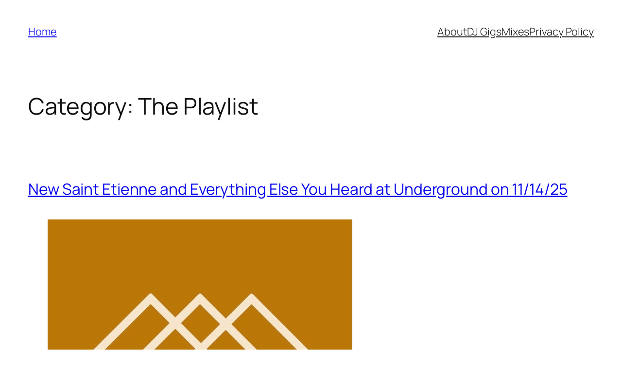

--- FILE ---
content_type: text/html; charset=UTF-8
request_url: https://www.beatique.net/category/music-2/page/2/
body_size: 24062
content:
<!DOCTYPE html>
<html dir="ltr" lang="en-US" prefix="og: https://ogp.me/ns#">
<head>
	<meta charset="UTF-8" />
	<meta name="viewport" content="width=device-width, initial-scale=1" />

		<!-- All in One SEO 4.9.3 - aioseo.com -->
		<title>The Playlist - Home - Page 2</title>
	<meta name="description" content="- Page 2" />
	<meta name="robots" content="noindex, nofollow, max-image-preview:large" />
	<link rel="canonical" href="https://www.beatique.net/category/music-2/" />
	<link rel="prev" href="https://www.beatique.net/category/music-2/" />
	<link rel="next" href="https://www.beatique.net/category/music-2/page/3/" />
	<meta name="generator" content="All in One SEO (AIOSEO) 4.9.3" />
		<script type="application/ld+json" class="aioseo-schema">
			{"@context":"https:\/\/schema.org","@graph":[{"@type":"BreadcrumbList","@id":"https:\/\/www.beatique.net\/category\/music-2\/page\/2\/#breadcrumblist","itemListElement":[{"@type":"ListItem","@id":"https:\/\/www.beatique.net#listItem","position":1,"name":"Home","item":"https:\/\/www.beatique.net","nextItem":{"@type":"ListItem","@id":"https:\/\/www.beatique.net\/category\/music-2\/#listItem","name":"The Playlist"}},{"@type":"ListItem","@id":"https:\/\/www.beatique.net\/category\/music-2\/#listItem","position":2,"name":"The Playlist","item":"https:\/\/www.beatique.net\/category\/music-2\/","nextItem":{"@type":"ListItem","@id":"https:\/\/www.beatique.net\/category\/music-2\/page\/2#listItem","name":"Page 2"},"previousItem":{"@type":"ListItem","@id":"https:\/\/www.beatique.net#listItem","name":"Home"}},{"@type":"ListItem","@id":"https:\/\/www.beatique.net\/category\/music-2\/page\/2#listItem","position":3,"name":"Page 2","previousItem":{"@type":"ListItem","@id":"https:\/\/www.beatique.net\/category\/music-2\/#listItem","name":"The Playlist"}}]},{"@type":"CollectionPage","@id":"https:\/\/www.beatique.net\/category\/music-2\/page\/2\/#collectionpage","url":"https:\/\/www.beatique.net\/category\/music-2\/page\/2\/","name":"The Playlist - Home - Page 2","description":"- Page 2","inLanguage":"en-US","isPartOf":{"@id":"https:\/\/www.beatique.net\/#website"},"breadcrumb":{"@id":"https:\/\/www.beatique.net\/category\/music-2\/page\/2\/#breadcrumblist"}},{"@type":"Organization","@id":"https:\/\/www.beatique.net\/#organization","name":"Beatique","description":"Beatique is an indie music and alt culture blog from Los Angeles. By Liz O.","url":"https:\/\/www.beatique.net\/","logo":{"@type":"ImageObject","url":"https:\/\/www.beatique.net\/wp-content\/uploads\/2022\/12\/cropped-cropped-records-3.jpg","@id":"https:\/\/www.beatique.net\/category\/music-2\/page\/2\/#organizationLogo","width":1260,"height":239},"image":{"@id":"https:\/\/www.beatique.net\/category\/music-2\/page\/2\/#organizationLogo"},"sameAs":["https:\/\/twitter.com\/lizohanesian","https:\/\/www.instagram.com\/dj_liz_o\/"]},{"@type":"WebSite","@id":"https:\/\/www.beatique.net\/#website","url":"https:\/\/www.beatique.net\/","name":"Beatique","description":"Beatique is an indie music and alt culture blog from Los Angeles. By Liz O.","inLanguage":"en-US","publisher":{"@id":"https:\/\/www.beatique.net\/#organization"}}]}
		</script>
		<!-- All in One SEO -->


<link rel="alternate" type="application/rss+xml" title="Home &raquo; Feed" href="https://www.beatique.net/feed/" />
<link rel="alternate" type="application/rss+xml" title="Home &raquo; Comments Feed" href="https://www.beatique.net/comments/feed/" />
<link rel="alternate" type="application/rss+xml" title="Home &raquo; The Playlist Category Feed" href="https://www.beatique.net/category/music-2/feed/" />
<style id='wp-img-auto-sizes-contain-inline-css'>
img:is([sizes=auto i],[sizes^="auto," i]){contain-intrinsic-size:3000px 1500px}
/*# sourceURL=wp-img-auto-sizes-contain-inline-css */
</style>
<style id='wp-block-site-title-inline-css'>
.wp-block-site-title{box-sizing:border-box}.wp-block-site-title :where(a){color:inherit;font-family:inherit;font-size:inherit;font-style:inherit;font-weight:inherit;letter-spacing:inherit;line-height:inherit;text-decoration:inherit}
/*# sourceURL=https://www.beatique.net/wp-includes/blocks/site-title/style.min.css */
</style>
<style id='wp-block-navigation-link-inline-css'>
.wp-block-navigation .wp-block-navigation-item__label{overflow-wrap:break-word}.wp-block-navigation .wp-block-navigation-item__description{display:none}.link-ui-tools{outline:1px solid #f0f0f0;padding:8px}.link-ui-block-inserter{padding-top:8px}.link-ui-block-inserter__back{margin-left:8px;text-transform:uppercase}
/*# sourceURL=https://www.beatique.net/wp-includes/blocks/navigation-link/style.min.css */
</style>
<style id='wp-block-navigation-inline-css'>
.wp-block-navigation{position:relative}.wp-block-navigation ul{margin-bottom:0;margin-left:0;margin-top:0;padding-left:0}.wp-block-navigation ul,.wp-block-navigation ul li{list-style:none;padding:0}.wp-block-navigation .wp-block-navigation-item{align-items:center;background-color:inherit;display:flex;position:relative}.wp-block-navigation .wp-block-navigation-item .wp-block-navigation__submenu-container:empty{display:none}.wp-block-navigation .wp-block-navigation-item__content{display:block;z-index:1}.wp-block-navigation .wp-block-navigation-item__content.wp-block-navigation-item__content{color:inherit}.wp-block-navigation.has-text-decoration-underline .wp-block-navigation-item__content,.wp-block-navigation.has-text-decoration-underline .wp-block-navigation-item__content:active,.wp-block-navigation.has-text-decoration-underline .wp-block-navigation-item__content:focus{text-decoration:underline}.wp-block-navigation.has-text-decoration-line-through .wp-block-navigation-item__content,.wp-block-navigation.has-text-decoration-line-through .wp-block-navigation-item__content:active,.wp-block-navigation.has-text-decoration-line-through .wp-block-navigation-item__content:focus{text-decoration:line-through}.wp-block-navigation :where(a),.wp-block-navigation :where(a:active),.wp-block-navigation :where(a:focus){text-decoration:none}.wp-block-navigation .wp-block-navigation__submenu-icon{align-self:center;background-color:inherit;border:none;color:currentColor;display:inline-block;font-size:inherit;height:.6em;line-height:0;margin-left:.25em;padding:0;width:.6em}.wp-block-navigation .wp-block-navigation__submenu-icon svg{display:inline-block;stroke:currentColor;height:inherit;margin-top:.075em;width:inherit}.wp-block-navigation{--navigation-layout-justification-setting:flex-start;--navigation-layout-direction:row;--navigation-layout-wrap:wrap;--navigation-layout-justify:flex-start;--navigation-layout-align:center}.wp-block-navigation.is-vertical{--navigation-layout-direction:column;--navigation-layout-justify:initial;--navigation-layout-align:flex-start}.wp-block-navigation.no-wrap{--navigation-layout-wrap:nowrap}.wp-block-navigation.items-justified-center{--navigation-layout-justification-setting:center;--navigation-layout-justify:center}.wp-block-navigation.items-justified-center.is-vertical{--navigation-layout-align:center}.wp-block-navigation.items-justified-right{--navigation-layout-justification-setting:flex-end;--navigation-layout-justify:flex-end}.wp-block-navigation.items-justified-right.is-vertical{--navigation-layout-align:flex-end}.wp-block-navigation.items-justified-space-between{--navigation-layout-justification-setting:space-between;--navigation-layout-justify:space-between}.wp-block-navigation .has-child .wp-block-navigation__submenu-container{align-items:normal;background-color:inherit;color:inherit;display:flex;flex-direction:column;opacity:0;position:absolute;z-index:2}@media not (prefers-reduced-motion){.wp-block-navigation .has-child .wp-block-navigation__submenu-container{transition:opacity .1s linear}}.wp-block-navigation .has-child .wp-block-navigation__submenu-container{height:0;overflow:hidden;visibility:hidden;width:0}.wp-block-navigation .has-child .wp-block-navigation__submenu-container>.wp-block-navigation-item>.wp-block-navigation-item__content{display:flex;flex-grow:1;padding:.5em 1em}.wp-block-navigation .has-child .wp-block-navigation__submenu-container>.wp-block-navigation-item>.wp-block-navigation-item__content .wp-block-navigation__submenu-icon{margin-left:auto;margin-right:0}.wp-block-navigation .has-child .wp-block-navigation__submenu-container .wp-block-navigation-item__content{margin:0}.wp-block-navigation .has-child .wp-block-navigation__submenu-container{left:-1px;top:100%}@media (min-width:782px){.wp-block-navigation .has-child .wp-block-navigation__submenu-container .wp-block-navigation__submenu-container{left:100%;top:-1px}.wp-block-navigation .has-child .wp-block-navigation__submenu-container .wp-block-navigation__submenu-container:before{background:#0000;content:"";display:block;height:100%;position:absolute;right:100%;width:.5em}.wp-block-navigation .has-child .wp-block-navigation__submenu-container .wp-block-navigation__submenu-icon{margin-right:.25em}.wp-block-navigation .has-child .wp-block-navigation__submenu-container .wp-block-navigation__submenu-icon svg{transform:rotate(-90deg)}}.wp-block-navigation .has-child .wp-block-navigation-submenu__toggle[aria-expanded=true]~.wp-block-navigation__submenu-container,.wp-block-navigation .has-child:not(.open-on-click):hover>.wp-block-navigation__submenu-container,.wp-block-navigation .has-child:not(.open-on-click):not(.open-on-hover-click):focus-within>.wp-block-navigation__submenu-container{height:auto;min-width:200px;opacity:1;overflow:visible;visibility:visible;width:auto}.wp-block-navigation.has-background .has-child .wp-block-navigation__submenu-container{left:0;top:100%}@media (min-width:782px){.wp-block-navigation.has-background .has-child .wp-block-navigation__submenu-container .wp-block-navigation__submenu-container{left:100%;top:0}}.wp-block-navigation-submenu{display:flex;position:relative}.wp-block-navigation-submenu .wp-block-navigation__submenu-icon svg{stroke:currentColor}button.wp-block-navigation-item__content{background-color:initial;border:none;color:currentColor;font-family:inherit;font-size:inherit;font-style:inherit;font-weight:inherit;letter-spacing:inherit;line-height:inherit;text-align:left;text-transform:inherit}.wp-block-navigation-submenu__toggle{cursor:pointer}.wp-block-navigation-submenu__toggle[aria-expanded=true]+.wp-block-navigation__submenu-icon>svg,.wp-block-navigation-submenu__toggle[aria-expanded=true]>svg{transform:rotate(180deg)}.wp-block-navigation-item.open-on-click .wp-block-navigation-submenu__toggle{padding-left:0;padding-right:.85em}.wp-block-navigation-item.open-on-click .wp-block-navigation-submenu__toggle+.wp-block-navigation__submenu-icon{margin-left:-.6em;pointer-events:none}.wp-block-navigation-item.open-on-click button.wp-block-navigation-item__content:not(.wp-block-navigation-submenu__toggle){padding:0}.wp-block-navigation .wp-block-page-list,.wp-block-navigation__container,.wp-block-navigation__responsive-close,.wp-block-navigation__responsive-container,.wp-block-navigation__responsive-container-content,.wp-block-navigation__responsive-dialog{gap:inherit}:where(.wp-block-navigation.has-background .wp-block-navigation-item a:not(.wp-element-button)),:where(.wp-block-navigation.has-background .wp-block-navigation-submenu a:not(.wp-element-button)){padding:.5em 1em}:where(.wp-block-navigation .wp-block-navigation__submenu-container .wp-block-navigation-item a:not(.wp-element-button)),:where(.wp-block-navigation .wp-block-navigation__submenu-container .wp-block-navigation-submenu a:not(.wp-element-button)),:where(.wp-block-navigation .wp-block-navigation__submenu-container .wp-block-navigation-submenu button.wp-block-navigation-item__content),:where(.wp-block-navigation .wp-block-navigation__submenu-container .wp-block-pages-list__item button.wp-block-navigation-item__content){padding:.5em 1em}.wp-block-navigation.items-justified-right .wp-block-navigation__container .has-child .wp-block-navigation__submenu-container,.wp-block-navigation.items-justified-right .wp-block-page-list>.has-child .wp-block-navigation__submenu-container,.wp-block-navigation.items-justified-space-between .wp-block-page-list>.has-child:last-child .wp-block-navigation__submenu-container,.wp-block-navigation.items-justified-space-between>.wp-block-navigation__container>.has-child:last-child .wp-block-navigation__submenu-container{left:auto;right:0}.wp-block-navigation.items-justified-right .wp-block-navigation__container .has-child .wp-block-navigation__submenu-container .wp-block-navigation__submenu-container,.wp-block-navigation.items-justified-right .wp-block-page-list>.has-child .wp-block-navigation__submenu-container .wp-block-navigation__submenu-container,.wp-block-navigation.items-justified-space-between .wp-block-page-list>.has-child:last-child .wp-block-navigation__submenu-container .wp-block-navigation__submenu-container,.wp-block-navigation.items-justified-space-between>.wp-block-navigation__container>.has-child:last-child .wp-block-navigation__submenu-container .wp-block-navigation__submenu-container{left:-1px;right:-1px}@media (min-width:782px){.wp-block-navigation.items-justified-right .wp-block-navigation__container .has-child .wp-block-navigation__submenu-container .wp-block-navigation__submenu-container,.wp-block-navigation.items-justified-right .wp-block-page-list>.has-child .wp-block-navigation__submenu-container .wp-block-navigation__submenu-container,.wp-block-navigation.items-justified-space-between .wp-block-page-list>.has-child:last-child .wp-block-navigation__submenu-container .wp-block-navigation__submenu-container,.wp-block-navigation.items-justified-space-between>.wp-block-navigation__container>.has-child:last-child .wp-block-navigation__submenu-container .wp-block-navigation__submenu-container{left:auto;right:100%}}.wp-block-navigation:not(.has-background) .wp-block-navigation__submenu-container{background-color:#fff;border:1px solid #00000026}.wp-block-navigation.has-background .wp-block-navigation__submenu-container{background-color:inherit}.wp-block-navigation:not(.has-text-color) .wp-block-navigation__submenu-container{color:#000}.wp-block-navigation__container{align-items:var(--navigation-layout-align,initial);display:flex;flex-direction:var(--navigation-layout-direction,initial);flex-wrap:var(--navigation-layout-wrap,wrap);justify-content:var(--navigation-layout-justify,initial);list-style:none;margin:0;padding-left:0}.wp-block-navigation__container .is-responsive{display:none}.wp-block-navigation__container:only-child,.wp-block-page-list:only-child{flex-grow:1}@keyframes overlay-menu__fade-in-animation{0%{opacity:0;transform:translateY(.5em)}to{opacity:1;transform:translateY(0)}}.wp-block-navigation__responsive-container{bottom:0;display:none;left:0;position:fixed;right:0;top:0}.wp-block-navigation__responsive-container :where(.wp-block-navigation-item a){color:inherit}.wp-block-navigation__responsive-container .wp-block-navigation__responsive-container-content{align-items:var(--navigation-layout-align,initial);display:flex;flex-direction:var(--navigation-layout-direction,initial);flex-wrap:var(--navigation-layout-wrap,wrap);justify-content:var(--navigation-layout-justify,initial)}.wp-block-navigation__responsive-container:not(.is-menu-open.is-menu-open){background-color:inherit!important;color:inherit!important}.wp-block-navigation__responsive-container.is-menu-open{background-color:inherit;display:flex;flex-direction:column}@media not (prefers-reduced-motion){.wp-block-navigation__responsive-container.is-menu-open{animation:overlay-menu__fade-in-animation .1s ease-out;animation-fill-mode:forwards}}.wp-block-navigation__responsive-container.is-menu-open{overflow:auto;padding:clamp(1rem,var(--wp--style--root--padding-top),20rem) clamp(1rem,var(--wp--style--root--padding-right),20rem) clamp(1rem,var(--wp--style--root--padding-bottom),20rem) clamp(1rem,var(--wp--style--root--padding-left),20rem);z-index:100000}.wp-block-navigation__responsive-container.is-menu-open .wp-block-navigation__responsive-container-content{align-items:var(--navigation-layout-justification-setting,inherit);display:flex;flex-direction:column;flex-wrap:nowrap;overflow:visible;padding-top:calc(2rem + 24px)}.wp-block-navigation__responsive-container.is-menu-open .wp-block-navigation__responsive-container-content,.wp-block-navigation__responsive-container.is-menu-open .wp-block-navigation__responsive-container-content .wp-block-navigation__container,.wp-block-navigation__responsive-container.is-menu-open .wp-block-navigation__responsive-container-content .wp-block-page-list{justify-content:flex-start}.wp-block-navigation__responsive-container.is-menu-open .wp-block-navigation__responsive-container-content .wp-block-navigation__submenu-icon{display:none}.wp-block-navigation__responsive-container.is-menu-open .wp-block-navigation__responsive-container-content .has-child .wp-block-navigation__submenu-container{border:none;height:auto;min-width:200px;opacity:1;overflow:initial;padding-left:2rem;padding-right:2rem;position:static;visibility:visible;width:auto}.wp-block-navigation__responsive-container.is-menu-open .wp-block-navigation__responsive-container-content .wp-block-navigation__container,.wp-block-navigation__responsive-container.is-menu-open .wp-block-navigation__responsive-container-content .wp-block-navigation__submenu-container{gap:inherit}.wp-block-navigation__responsive-container.is-menu-open .wp-block-navigation__responsive-container-content .wp-block-navigation__submenu-container{padding-top:var(--wp--style--block-gap,2em)}.wp-block-navigation__responsive-container.is-menu-open .wp-block-navigation__responsive-container-content .wp-block-navigation-item__content{padding:0}.wp-block-navigation__responsive-container.is-menu-open .wp-block-navigation__responsive-container-content .wp-block-navigation-item,.wp-block-navigation__responsive-container.is-menu-open .wp-block-navigation__responsive-container-content .wp-block-navigation__container,.wp-block-navigation__responsive-container.is-menu-open .wp-block-navigation__responsive-container-content .wp-block-page-list{align-items:var(--navigation-layout-justification-setting,initial);display:flex;flex-direction:column}.wp-block-navigation__responsive-container.is-menu-open .wp-block-navigation-item,.wp-block-navigation__responsive-container.is-menu-open .wp-block-navigation-item .wp-block-navigation__submenu-container,.wp-block-navigation__responsive-container.is-menu-open .wp-block-navigation__container,.wp-block-navigation__responsive-container.is-menu-open .wp-block-page-list{background:#0000!important;color:inherit!important}.wp-block-navigation__responsive-container.is-menu-open .wp-block-navigation__submenu-container.wp-block-navigation__submenu-container.wp-block-navigation__submenu-container.wp-block-navigation__submenu-container{left:auto;right:auto}@media (min-width:600px){.wp-block-navigation__responsive-container:not(.hidden-by-default):not(.is-menu-open){background-color:inherit;display:block;position:relative;width:100%;z-index:auto}.wp-block-navigation__responsive-container:not(.hidden-by-default):not(.is-menu-open) .wp-block-navigation__responsive-container-close{display:none}.wp-block-navigation__responsive-container.is-menu-open .wp-block-navigation__submenu-container.wp-block-navigation__submenu-container.wp-block-navigation__submenu-container.wp-block-navigation__submenu-container{left:0}}.wp-block-navigation:not(.has-background) .wp-block-navigation__responsive-container.is-menu-open{background-color:#fff}.wp-block-navigation:not(.has-text-color) .wp-block-navigation__responsive-container.is-menu-open{color:#000}.wp-block-navigation__toggle_button_label{font-size:1rem;font-weight:700}.wp-block-navigation__responsive-container-close,.wp-block-navigation__responsive-container-open{background:#0000;border:none;color:currentColor;cursor:pointer;margin:0;padding:0;text-transform:inherit;vertical-align:middle}.wp-block-navigation__responsive-container-close svg,.wp-block-navigation__responsive-container-open svg{fill:currentColor;display:block;height:24px;pointer-events:none;width:24px}.wp-block-navigation__responsive-container-open{display:flex}.wp-block-navigation__responsive-container-open.wp-block-navigation__responsive-container-open.wp-block-navigation__responsive-container-open{font-family:inherit;font-size:inherit;font-weight:inherit}@media (min-width:600px){.wp-block-navigation__responsive-container-open:not(.always-shown){display:none}}.wp-block-navigation__responsive-container-close{position:absolute;right:0;top:0;z-index:2}.wp-block-navigation__responsive-container-close.wp-block-navigation__responsive-container-close.wp-block-navigation__responsive-container-close{font-family:inherit;font-size:inherit;font-weight:inherit}.wp-block-navigation__responsive-close{width:100%}.has-modal-open .wp-block-navigation__responsive-close{margin-left:auto;margin-right:auto;max-width:var(--wp--style--global--wide-size,100%)}.wp-block-navigation__responsive-close:focus{outline:none}.is-menu-open .wp-block-navigation__responsive-close,.is-menu-open .wp-block-navigation__responsive-container-content,.is-menu-open .wp-block-navigation__responsive-dialog{box-sizing:border-box}.wp-block-navigation__responsive-dialog{position:relative}.has-modal-open .admin-bar .is-menu-open .wp-block-navigation__responsive-dialog{margin-top:46px}@media (min-width:782px){.has-modal-open .admin-bar .is-menu-open .wp-block-navigation__responsive-dialog{margin-top:32px}}html.has-modal-open{overflow:hidden}
/*# sourceURL=https://www.beatique.net/wp-includes/blocks/navigation/style.min.css */
</style>
<style id='wp-block-group-inline-css'>
.wp-block-group{box-sizing:border-box}:where(.wp-block-group.wp-block-group-is-layout-constrained){position:relative}
/*# sourceURL=https://www.beatique.net/wp-includes/blocks/group/style.min.css */
</style>
<style id='wp-block-query-title-inline-css'>
.wp-block-query-title{box-sizing:border-box}
/*# sourceURL=https://www.beatique.net/wp-includes/blocks/query-title/style.min.css */
</style>
<style id='wp-block-post-title-inline-css'>
.wp-block-post-title{box-sizing:border-box;word-break:break-word}.wp-block-post-title :where(a){display:inline-block;font-family:inherit;font-size:inherit;font-style:inherit;font-weight:inherit;letter-spacing:inherit;line-height:inherit;text-decoration:inherit}
/*# sourceURL=https://www.beatique.net/wp-includes/blocks/post-title/style.min.css */
</style>
<style id='wp-block-image-inline-css'>
.wp-block-image>a,.wp-block-image>figure>a{display:inline-block}.wp-block-image img{box-sizing:border-box;height:auto;max-width:100%;vertical-align:bottom}@media not (prefers-reduced-motion){.wp-block-image img.hide{visibility:hidden}.wp-block-image img.show{animation:show-content-image .4s}}.wp-block-image[style*=border-radius] img,.wp-block-image[style*=border-radius]>a{border-radius:inherit}.wp-block-image.has-custom-border img{box-sizing:border-box}.wp-block-image.aligncenter{text-align:center}.wp-block-image.alignfull>a,.wp-block-image.alignwide>a{width:100%}.wp-block-image.alignfull img,.wp-block-image.alignwide img{height:auto;width:100%}.wp-block-image .aligncenter,.wp-block-image .alignleft,.wp-block-image .alignright,.wp-block-image.aligncenter,.wp-block-image.alignleft,.wp-block-image.alignright{display:table}.wp-block-image .aligncenter>figcaption,.wp-block-image .alignleft>figcaption,.wp-block-image .alignright>figcaption,.wp-block-image.aligncenter>figcaption,.wp-block-image.alignleft>figcaption,.wp-block-image.alignright>figcaption{caption-side:bottom;display:table-caption}.wp-block-image .alignleft{float:left;margin:.5em 1em .5em 0}.wp-block-image .alignright{float:right;margin:.5em 0 .5em 1em}.wp-block-image .aligncenter{margin-left:auto;margin-right:auto}.wp-block-image :where(figcaption){margin-bottom:1em;margin-top:.5em}.wp-block-image.is-style-circle-mask img{border-radius:9999px}@supports ((-webkit-mask-image:none) or (mask-image:none)) or (-webkit-mask-image:none){.wp-block-image.is-style-circle-mask img{border-radius:0;-webkit-mask-image:url('data:image/svg+xml;utf8,<svg viewBox="0 0 100 100" xmlns="http://www.w3.org/2000/svg"><circle cx="50" cy="50" r="50"/></svg>');mask-image:url('data:image/svg+xml;utf8,<svg viewBox="0 0 100 100" xmlns="http://www.w3.org/2000/svg"><circle cx="50" cy="50" r="50"/></svg>');mask-mode:alpha;-webkit-mask-position:center;mask-position:center;-webkit-mask-repeat:no-repeat;mask-repeat:no-repeat;-webkit-mask-size:contain;mask-size:contain}}:root :where(.wp-block-image.is-style-rounded img,.wp-block-image .is-style-rounded img){border-radius:9999px}.wp-block-image figure{margin:0}.wp-lightbox-container{display:flex;flex-direction:column;position:relative}.wp-lightbox-container img{cursor:zoom-in}.wp-lightbox-container img:hover+button{opacity:1}.wp-lightbox-container button{align-items:center;backdrop-filter:blur(16px) saturate(180%);background-color:#5a5a5a40;border:none;border-radius:4px;cursor:zoom-in;display:flex;height:20px;justify-content:center;opacity:0;padding:0;position:absolute;right:16px;text-align:center;top:16px;width:20px;z-index:100}@media not (prefers-reduced-motion){.wp-lightbox-container button{transition:opacity .2s ease}}.wp-lightbox-container button:focus-visible{outline:3px auto #5a5a5a40;outline:3px auto -webkit-focus-ring-color;outline-offset:3px}.wp-lightbox-container button:hover{cursor:pointer;opacity:1}.wp-lightbox-container button:focus{opacity:1}.wp-lightbox-container button:focus,.wp-lightbox-container button:hover,.wp-lightbox-container button:not(:hover):not(:active):not(.has-background){background-color:#5a5a5a40;border:none}.wp-lightbox-overlay{box-sizing:border-box;cursor:zoom-out;height:100vh;left:0;overflow:hidden;position:fixed;top:0;visibility:hidden;width:100%;z-index:100000}.wp-lightbox-overlay .close-button{align-items:center;cursor:pointer;display:flex;justify-content:center;min-height:40px;min-width:40px;padding:0;position:absolute;right:calc(env(safe-area-inset-right) + 16px);top:calc(env(safe-area-inset-top) + 16px);z-index:5000000}.wp-lightbox-overlay .close-button:focus,.wp-lightbox-overlay .close-button:hover,.wp-lightbox-overlay .close-button:not(:hover):not(:active):not(.has-background){background:none;border:none}.wp-lightbox-overlay .lightbox-image-container{height:var(--wp--lightbox-container-height);left:50%;overflow:hidden;position:absolute;top:50%;transform:translate(-50%,-50%);transform-origin:top left;width:var(--wp--lightbox-container-width);z-index:9999999999}.wp-lightbox-overlay .wp-block-image{align-items:center;box-sizing:border-box;display:flex;height:100%;justify-content:center;margin:0;position:relative;transform-origin:0 0;width:100%;z-index:3000000}.wp-lightbox-overlay .wp-block-image img{height:var(--wp--lightbox-image-height);min-height:var(--wp--lightbox-image-height);min-width:var(--wp--lightbox-image-width);width:var(--wp--lightbox-image-width)}.wp-lightbox-overlay .wp-block-image figcaption{display:none}.wp-lightbox-overlay button{background:none;border:none}.wp-lightbox-overlay .scrim{background-color:#fff;height:100%;opacity:.9;position:absolute;width:100%;z-index:2000000}.wp-lightbox-overlay.active{visibility:visible}@media not (prefers-reduced-motion){.wp-lightbox-overlay.active{animation:turn-on-visibility .25s both}.wp-lightbox-overlay.active img{animation:turn-on-visibility .35s both}.wp-lightbox-overlay.show-closing-animation:not(.active){animation:turn-off-visibility .35s both}.wp-lightbox-overlay.show-closing-animation:not(.active) img{animation:turn-off-visibility .25s both}.wp-lightbox-overlay.zoom.active{animation:none;opacity:1;visibility:visible}.wp-lightbox-overlay.zoom.active .lightbox-image-container{animation:lightbox-zoom-in .4s}.wp-lightbox-overlay.zoom.active .lightbox-image-container img{animation:none}.wp-lightbox-overlay.zoom.active .scrim{animation:turn-on-visibility .4s forwards}.wp-lightbox-overlay.zoom.show-closing-animation:not(.active){animation:none}.wp-lightbox-overlay.zoom.show-closing-animation:not(.active) .lightbox-image-container{animation:lightbox-zoom-out .4s}.wp-lightbox-overlay.zoom.show-closing-animation:not(.active) .lightbox-image-container img{animation:none}.wp-lightbox-overlay.zoom.show-closing-animation:not(.active) .scrim{animation:turn-off-visibility .4s forwards}}@keyframes show-content-image{0%{visibility:hidden}99%{visibility:hidden}to{visibility:visible}}@keyframes turn-on-visibility{0%{opacity:0}to{opacity:1}}@keyframes turn-off-visibility{0%{opacity:1;visibility:visible}99%{opacity:0;visibility:visible}to{opacity:0;visibility:hidden}}@keyframes lightbox-zoom-in{0%{transform:translate(calc((-100vw + var(--wp--lightbox-scrollbar-width))/2 + var(--wp--lightbox-initial-left-position)),calc(-50vh + var(--wp--lightbox-initial-top-position))) scale(var(--wp--lightbox-scale))}to{transform:translate(-50%,-50%) scale(1)}}@keyframes lightbox-zoom-out{0%{transform:translate(-50%,-50%) scale(1);visibility:visible}99%{visibility:visible}to{transform:translate(calc((-100vw + var(--wp--lightbox-scrollbar-width))/2 + var(--wp--lightbox-initial-left-position)),calc(-50vh + var(--wp--lightbox-initial-top-position))) scale(var(--wp--lightbox-scale));visibility:hidden}}
/*# sourceURL=https://www.beatique.net/wp-includes/blocks/image/style.min.css */
</style>
<style id='wp-block-paragraph-inline-css'>
.is-small-text{font-size:.875em}.is-regular-text{font-size:1em}.is-large-text{font-size:2.25em}.is-larger-text{font-size:3em}.has-drop-cap:not(:focus):first-letter{float:left;font-size:8.4em;font-style:normal;font-weight:100;line-height:.68;margin:.05em .1em 0 0;text-transform:uppercase}body.rtl .has-drop-cap:not(:focus):first-letter{float:none;margin-left:.1em}p.has-drop-cap.has-background{overflow:hidden}:root :where(p.has-background){padding:1.25em 2.375em}:where(p.has-text-color:not(.has-link-color)) a{color:inherit}p.has-text-align-left[style*="writing-mode:vertical-lr"],p.has-text-align-right[style*="writing-mode:vertical-rl"]{rotate:180deg}
/*# sourceURL=https://www.beatique.net/wp-includes/blocks/paragraph/style.min.css */
</style>
<style id='wp-block-post-content-inline-css'>
.wp-block-post-content{display:flow-root}
/*# sourceURL=https://www.beatique.net/wp-includes/blocks/post-content/style.min.css */
</style>
<style id='wp-block-post-date-inline-css'>
.wp-block-post-date{box-sizing:border-box}
/*# sourceURL=https://www.beatique.net/wp-includes/blocks/post-date/style.min.css */
</style>
<style id='wp-block-post-template-inline-css'>
.wp-block-post-template{box-sizing:border-box;list-style:none;margin-bottom:0;margin-top:0;max-width:100%;padding:0}.wp-block-post-template.is-flex-container{display:flex;flex-direction:row;flex-wrap:wrap;gap:1.25em}.wp-block-post-template.is-flex-container>li{margin:0;width:100%}@media (min-width:600px){.wp-block-post-template.is-flex-container.is-flex-container.columns-2>li{width:calc(50% - .625em)}.wp-block-post-template.is-flex-container.is-flex-container.columns-3>li{width:calc(33.33333% - .83333em)}.wp-block-post-template.is-flex-container.is-flex-container.columns-4>li{width:calc(25% - .9375em)}.wp-block-post-template.is-flex-container.is-flex-container.columns-5>li{width:calc(20% - 1em)}.wp-block-post-template.is-flex-container.is-flex-container.columns-6>li{width:calc(16.66667% - 1.04167em)}}@media (max-width:600px){.wp-block-post-template-is-layout-grid.wp-block-post-template-is-layout-grid.wp-block-post-template-is-layout-grid.wp-block-post-template-is-layout-grid{grid-template-columns:1fr}}.wp-block-post-template-is-layout-constrained>li>.alignright,.wp-block-post-template-is-layout-flow>li>.alignright{float:right;margin-inline-end:0;margin-inline-start:2em}.wp-block-post-template-is-layout-constrained>li>.alignleft,.wp-block-post-template-is-layout-flow>li>.alignleft{float:left;margin-inline-end:2em;margin-inline-start:0}.wp-block-post-template-is-layout-constrained>li>.aligncenter,.wp-block-post-template-is-layout-flow>li>.aligncenter{margin-inline-end:auto;margin-inline-start:auto}
/*# sourceURL=https://www.beatique.net/wp-includes/blocks/post-template/style.min.css */
</style>
<style id='wp-block-query-pagination-inline-css'>
.wp-block-query-pagination.is-content-justification-space-between>.wp-block-query-pagination-next:last-of-type{margin-inline-start:auto}.wp-block-query-pagination.is-content-justification-space-between>.wp-block-query-pagination-previous:first-child{margin-inline-end:auto}.wp-block-query-pagination .wp-block-query-pagination-previous-arrow{display:inline-block;margin-right:1ch}.wp-block-query-pagination .wp-block-query-pagination-previous-arrow:not(.is-arrow-chevron){transform:scaleX(1)}.wp-block-query-pagination .wp-block-query-pagination-next-arrow{display:inline-block;margin-left:1ch}.wp-block-query-pagination .wp-block-query-pagination-next-arrow:not(.is-arrow-chevron){transform:scaleX(1)}.wp-block-query-pagination.aligncenter{justify-content:center}
/*# sourceURL=https://www.beatique.net/wp-includes/blocks/query-pagination/style.min.css */
</style>
<style id='wp-block-search-inline-css'>
.wp-block-search__button{margin-left:10px;word-break:normal}.wp-block-search__button.has-icon{line-height:0}.wp-block-search__button svg{height:1.25em;min-height:24px;min-width:24px;width:1.25em;fill:currentColor;vertical-align:text-bottom}:where(.wp-block-search__button){border:1px solid #ccc;padding:6px 10px}.wp-block-search__inside-wrapper{display:flex;flex:auto;flex-wrap:nowrap;max-width:100%}.wp-block-search__label{width:100%}.wp-block-search.wp-block-search__button-only .wp-block-search__button{box-sizing:border-box;display:flex;flex-shrink:0;justify-content:center;margin-left:0;max-width:100%}.wp-block-search.wp-block-search__button-only .wp-block-search__inside-wrapper{min-width:0!important;transition-property:width}.wp-block-search.wp-block-search__button-only .wp-block-search__input{flex-basis:100%;transition-duration:.3s}.wp-block-search.wp-block-search__button-only.wp-block-search__searchfield-hidden,.wp-block-search.wp-block-search__button-only.wp-block-search__searchfield-hidden .wp-block-search__inside-wrapper{overflow:hidden}.wp-block-search.wp-block-search__button-only.wp-block-search__searchfield-hidden .wp-block-search__input{border-left-width:0!important;border-right-width:0!important;flex-basis:0;flex-grow:0;margin:0;min-width:0!important;padding-left:0!important;padding-right:0!important;width:0!important}:where(.wp-block-search__input){appearance:none;border:1px solid #949494;flex-grow:1;font-family:inherit;font-size:inherit;font-style:inherit;font-weight:inherit;letter-spacing:inherit;line-height:inherit;margin-left:0;margin-right:0;min-width:3rem;padding:8px;text-decoration:unset!important;text-transform:inherit}:where(.wp-block-search__button-inside .wp-block-search__inside-wrapper){background-color:#fff;border:1px solid #949494;box-sizing:border-box;padding:4px}:where(.wp-block-search__button-inside .wp-block-search__inside-wrapper) .wp-block-search__input{border:none;border-radius:0;padding:0 4px}:where(.wp-block-search__button-inside .wp-block-search__inside-wrapper) .wp-block-search__input:focus{outline:none}:where(.wp-block-search__button-inside .wp-block-search__inside-wrapper) :where(.wp-block-search__button){padding:4px 8px}.wp-block-search.aligncenter .wp-block-search__inside-wrapper{margin:auto}.wp-block[data-align=right] .wp-block-search.wp-block-search__button-only .wp-block-search__inside-wrapper{float:right}
/*# sourceURL=https://www.beatique.net/wp-includes/blocks/search/style.min.css */
</style>
<style id='wp-block-spacer-inline-css'>
.wp-block-spacer{clear:both}
/*# sourceURL=https://www.beatique.net/wp-includes/blocks/spacer/style.min.css */
</style>
<style id='wp-emoji-styles-inline-css'>

	img.wp-smiley, img.emoji {
		display: inline !important;
		border: none !important;
		box-shadow: none !important;
		height: 1em !important;
		width: 1em !important;
		margin: 0 0.07em !important;
		vertical-align: -0.1em !important;
		background: none !important;
		padding: 0 !important;
	}
/*# sourceURL=wp-emoji-styles-inline-css */
</style>
<style id='wp-block-library-inline-css'>
:root{--wp-block-synced-color:#7a00df;--wp-block-synced-color--rgb:122,0,223;--wp-bound-block-color:var(--wp-block-synced-color);--wp-editor-canvas-background:#ddd;--wp-admin-theme-color:#007cba;--wp-admin-theme-color--rgb:0,124,186;--wp-admin-theme-color-darker-10:#006ba1;--wp-admin-theme-color-darker-10--rgb:0,107,160.5;--wp-admin-theme-color-darker-20:#005a87;--wp-admin-theme-color-darker-20--rgb:0,90,135;--wp-admin-border-width-focus:2px}@media (min-resolution:192dpi){:root{--wp-admin-border-width-focus:1.5px}}.wp-element-button{cursor:pointer}:root .has-very-light-gray-background-color{background-color:#eee}:root .has-very-dark-gray-background-color{background-color:#313131}:root .has-very-light-gray-color{color:#eee}:root .has-very-dark-gray-color{color:#313131}:root .has-vivid-green-cyan-to-vivid-cyan-blue-gradient-background{background:linear-gradient(135deg,#00d084,#0693e3)}:root .has-purple-crush-gradient-background{background:linear-gradient(135deg,#34e2e4,#4721fb 50%,#ab1dfe)}:root .has-hazy-dawn-gradient-background{background:linear-gradient(135deg,#faaca8,#dad0ec)}:root .has-subdued-olive-gradient-background{background:linear-gradient(135deg,#fafae1,#67a671)}:root .has-atomic-cream-gradient-background{background:linear-gradient(135deg,#fdd79a,#004a59)}:root .has-nightshade-gradient-background{background:linear-gradient(135deg,#330968,#31cdcf)}:root .has-midnight-gradient-background{background:linear-gradient(135deg,#020381,#2874fc)}:root{--wp--preset--font-size--normal:16px;--wp--preset--font-size--huge:42px}.has-regular-font-size{font-size:1em}.has-larger-font-size{font-size:2.625em}.has-normal-font-size{font-size:var(--wp--preset--font-size--normal)}.has-huge-font-size{font-size:var(--wp--preset--font-size--huge)}.has-text-align-center{text-align:center}.has-text-align-left{text-align:left}.has-text-align-right{text-align:right}.has-fit-text{white-space:nowrap!important}#end-resizable-editor-section{display:none}.aligncenter{clear:both}.items-justified-left{justify-content:flex-start}.items-justified-center{justify-content:center}.items-justified-right{justify-content:flex-end}.items-justified-space-between{justify-content:space-between}.screen-reader-text{border:0;clip-path:inset(50%);height:1px;margin:-1px;overflow:hidden;padding:0;position:absolute;width:1px;word-wrap:normal!important}.screen-reader-text:focus{background-color:#ddd;clip-path:none;color:#444;display:block;font-size:1em;height:auto;left:5px;line-height:normal;padding:15px 23px 14px;text-decoration:none;top:5px;width:auto;z-index:100000}html :where(.has-border-color){border-style:solid}html :where([style*=border-top-color]){border-top-style:solid}html :where([style*=border-right-color]){border-right-style:solid}html :where([style*=border-bottom-color]){border-bottom-style:solid}html :where([style*=border-left-color]){border-left-style:solid}html :where([style*=border-width]){border-style:solid}html :where([style*=border-top-width]){border-top-style:solid}html :where([style*=border-right-width]){border-right-style:solid}html :where([style*=border-bottom-width]){border-bottom-style:solid}html :where([style*=border-left-width]){border-left-style:solid}html :where(img[class*=wp-image-]){height:auto;max-width:100%}:where(figure){margin:0 0 1em}html :where(.is-position-sticky){--wp-admin--admin-bar--position-offset:var(--wp-admin--admin-bar--height,0px)}@media screen and (max-width:600px){html :where(.is-position-sticky){--wp-admin--admin-bar--position-offset:0px}}
/*# sourceURL=/wp-includes/css/dist/block-library/common.min.css */
</style>
<style id='global-styles-inline-css'>
:root{--wp--preset--aspect-ratio--square: 1;--wp--preset--aspect-ratio--4-3: 4/3;--wp--preset--aspect-ratio--3-4: 3/4;--wp--preset--aspect-ratio--3-2: 3/2;--wp--preset--aspect-ratio--2-3: 2/3;--wp--preset--aspect-ratio--16-9: 16/9;--wp--preset--aspect-ratio--9-16: 9/16;--wp--preset--color--black: #000000;--wp--preset--color--cyan-bluish-gray: #abb8c3;--wp--preset--color--white: #ffffff;--wp--preset--color--pale-pink: #f78da7;--wp--preset--color--vivid-red: #cf2e2e;--wp--preset--color--luminous-vivid-orange: #ff6900;--wp--preset--color--luminous-vivid-amber: #fcb900;--wp--preset--color--light-green-cyan: #7bdcb5;--wp--preset--color--vivid-green-cyan: #00d084;--wp--preset--color--pale-cyan-blue: #8ed1fc;--wp--preset--color--vivid-cyan-blue: #0693e3;--wp--preset--color--vivid-purple: #9b51e0;--wp--preset--color--base: #FFFFFF;--wp--preset--color--contrast: #111111;--wp--preset--color--accent-1: #FFEE58;--wp--preset--color--accent-2: #F6CFF4;--wp--preset--color--accent-3: #503AA8;--wp--preset--color--accent-4: #686868;--wp--preset--color--accent-5: #FBFAF3;--wp--preset--color--accent-6: color-mix(in srgb, currentColor 20%, transparent);--wp--preset--gradient--vivid-cyan-blue-to-vivid-purple: linear-gradient(135deg,rgb(6,147,227) 0%,rgb(155,81,224) 100%);--wp--preset--gradient--light-green-cyan-to-vivid-green-cyan: linear-gradient(135deg,rgb(122,220,180) 0%,rgb(0,208,130) 100%);--wp--preset--gradient--luminous-vivid-amber-to-luminous-vivid-orange: linear-gradient(135deg,rgb(252,185,0) 0%,rgb(255,105,0) 100%);--wp--preset--gradient--luminous-vivid-orange-to-vivid-red: linear-gradient(135deg,rgb(255,105,0) 0%,rgb(207,46,46) 100%);--wp--preset--gradient--very-light-gray-to-cyan-bluish-gray: linear-gradient(135deg,rgb(238,238,238) 0%,rgb(169,184,195) 100%);--wp--preset--gradient--cool-to-warm-spectrum: linear-gradient(135deg,rgb(74,234,220) 0%,rgb(151,120,209) 20%,rgb(207,42,186) 40%,rgb(238,44,130) 60%,rgb(251,105,98) 80%,rgb(254,248,76) 100%);--wp--preset--gradient--blush-light-purple: linear-gradient(135deg,rgb(255,206,236) 0%,rgb(152,150,240) 100%);--wp--preset--gradient--blush-bordeaux: linear-gradient(135deg,rgb(254,205,165) 0%,rgb(254,45,45) 50%,rgb(107,0,62) 100%);--wp--preset--gradient--luminous-dusk: linear-gradient(135deg,rgb(255,203,112) 0%,rgb(199,81,192) 50%,rgb(65,88,208) 100%);--wp--preset--gradient--pale-ocean: linear-gradient(135deg,rgb(255,245,203) 0%,rgb(182,227,212) 50%,rgb(51,167,181) 100%);--wp--preset--gradient--electric-grass: linear-gradient(135deg,rgb(202,248,128) 0%,rgb(113,206,126) 100%);--wp--preset--gradient--midnight: linear-gradient(135deg,rgb(2,3,129) 0%,rgb(40,116,252) 100%);--wp--preset--font-size--small: 0.875rem;--wp--preset--font-size--medium: clamp(1rem, 1rem + ((1vw - 0.2rem) * 0.196), 1.125rem);--wp--preset--font-size--large: clamp(1.125rem, 1.125rem + ((1vw - 0.2rem) * 0.392), 1.375rem);--wp--preset--font-size--x-large: clamp(1.75rem, 1.75rem + ((1vw - 0.2rem) * 0.392), 2rem);--wp--preset--font-size--xx-large: clamp(2.15rem, 2.15rem + ((1vw - 0.2rem) * 1.333), 3rem);--wp--preset--font-family--manrope: Manrope, sans-serif;--wp--preset--font-family--fira-code: "Fira Code", monospace;--wp--preset--spacing--20: 10px;--wp--preset--spacing--30: 20px;--wp--preset--spacing--40: 30px;--wp--preset--spacing--50: clamp(30px, 5vw, 50px);--wp--preset--spacing--60: clamp(30px, 7vw, 70px);--wp--preset--spacing--70: clamp(50px, 7vw, 90px);--wp--preset--spacing--80: clamp(70px, 10vw, 140px);--wp--preset--shadow--natural: 6px 6px 9px rgba(0, 0, 0, 0.2);--wp--preset--shadow--deep: 12px 12px 50px rgba(0, 0, 0, 0.4);--wp--preset--shadow--sharp: 6px 6px 0px rgba(0, 0, 0, 0.2);--wp--preset--shadow--outlined: 6px 6px 0px -3px rgb(255, 255, 255), 6px 6px rgb(0, 0, 0);--wp--preset--shadow--crisp: 6px 6px 0px rgb(0, 0, 0);}:root { --wp--style--global--content-size: 645px;--wp--style--global--wide-size: 1340px; }:where(body) { margin: 0; }.wp-site-blocks { padding-top: var(--wp--style--root--padding-top); padding-bottom: var(--wp--style--root--padding-bottom); }.has-global-padding { padding-right: var(--wp--style--root--padding-right); padding-left: var(--wp--style--root--padding-left); }.has-global-padding > .alignfull { margin-right: calc(var(--wp--style--root--padding-right) * -1); margin-left: calc(var(--wp--style--root--padding-left) * -1); }.has-global-padding :where(:not(.alignfull.is-layout-flow) > .has-global-padding:not(.wp-block-block, .alignfull)) { padding-right: 0; padding-left: 0; }.has-global-padding :where(:not(.alignfull.is-layout-flow) > .has-global-padding:not(.wp-block-block, .alignfull)) > .alignfull { margin-left: 0; margin-right: 0; }.wp-site-blocks > .alignleft { float: left; margin-right: 2em; }.wp-site-blocks > .alignright { float: right; margin-left: 2em; }.wp-site-blocks > .aligncenter { justify-content: center; margin-left: auto; margin-right: auto; }:where(.wp-site-blocks) > * { margin-block-start: 1.2rem; margin-block-end: 0; }:where(.wp-site-blocks) > :first-child { margin-block-start: 0; }:where(.wp-site-blocks) > :last-child { margin-block-end: 0; }:root { --wp--style--block-gap: 1.2rem; }:root :where(.is-layout-flow) > :first-child{margin-block-start: 0;}:root :where(.is-layout-flow) > :last-child{margin-block-end: 0;}:root :where(.is-layout-flow) > *{margin-block-start: 1.2rem;margin-block-end: 0;}:root :where(.is-layout-constrained) > :first-child{margin-block-start: 0;}:root :where(.is-layout-constrained) > :last-child{margin-block-end: 0;}:root :where(.is-layout-constrained) > *{margin-block-start: 1.2rem;margin-block-end: 0;}:root :where(.is-layout-flex){gap: 1.2rem;}:root :where(.is-layout-grid){gap: 1.2rem;}.is-layout-flow > .alignleft{float: left;margin-inline-start: 0;margin-inline-end: 2em;}.is-layout-flow > .alignright{float: right;margin-inline-start: 2em;margin-inline-end: 0;}.is-layout-flow > .aligncenter{margin-left: auto !important;margin-right: auto !important;}.is-layout-constrained > .alignleft{float: left;margin-inline-start: 0;margin-inline-end: 2em;}.is-layout-constrained > .alignright{float: right;margin-inline-start: 2em;margin-inline-end: 0;}.is-layout-constrained > .aligncenter{margin-left: auto !important;margin-right: auto !important;}.is-layout-constrained > :where(:not(.alignleft):not(.alignright):not(.alignfull)){max-width: var(--wp--style--global--content-size);margin-left: auto !important;margin-right: auto !important;}.is-layout-constrained > .alignwide{max-width: var(--wp--style--global--wide-size);}body .is-layout-flex{display: flex;}.is-layout-flex{flex-wrap: wrap;align-items: center;}.is-layout-flex > :is(*, div){margin: 0;}body .is-layout-grid{display: grid;}.is-layout-grid > :is(*, div){margin: 0;}body{background-color: var(--wp--preset--color--base);color: var(--wp--preset--color--contrast);font-family: var(--wp--preset--font-family--manrope);font-size: var(--wp--preset--font-size--large);font-weight: 300;letter-spacing: -0.1px;line-height: 1.4;--wp--style--root--padding-top: 0px;--wp--style--root--padding-right: var(--wp--preset--spacing--50);--wp--style--root--padding-bottom: 0px;--wp--style--root--padding-left: var(--wp--preset--spacing--50);}a:where(:not(.wp-element-button)){color: currentColor;text-decoration: underline;}:root :where(a:where(:not(.wp-element-button)):hover){text-decoration: none;}h1, h2, h3, h4, h5, h6{font-weight: 400;letter-spacing: -0.1px;line-height: 1.125;}h1{font-size: var(--wp--preset--font-size--xx-large);}h2{font-size: var(--wp--preset--font-size--x-large);}h3{font-size: var(--wp--preset--font-size--large);}h4{font-size: var(--wp--preset--font-size--medium);}h5{font-size: var(--wp--preset--font-size--small);letter-spacing: 0.5px;}h6{font-size: var(--wp--preset--font-size--small);font-weight: 700;letter-spacing: 1.4px;text-transform: uppercase;}:root :where(.wp-element-button, .wp-block-button__link){background-color: var(--wp--preset--color--contrast);border-width: 0;color: var(--wp--preset--color--base);font-family: inherit;font-size: var(--wp--preset--font-size--medium);font-style: inherit;font-weight: inherit;letter-spacing: inherit;line-height: inherit;padding-top: 1rem;padding-right: 2.25rem;padding-bottom: 1rem;padding-left: 2.25rem;text-decoration: none;text-transform: inherit;}:root :where(.wp-element-button:hover, .wp-block-button__link:hover){background-color: color-mix(in srgb, var(--wp--preset--color--contrast) 85%, transparent);border-color: transparent;color: var(--wp--preset--color--base);}:root :where(.wp-element-button:focus, .wp-block-button__link:focus){outline-color: var(--wp--preset--color--accent-4);outline-offset: 2px;}:root :where(.wp-element-caption, .wp-block-audio figcaption, .wp-block-embed figcaption, .wp-block-gallery figcaption, .wp-block-image figcaption, .wp-block-table figcaption, .wp-block-video figcaption){font-size: var(--wp--preset--font-size--small);line-height: 1.4;}.has-black-color{color: var(--wp--preset--color--black) !important;}.has-cyan-bluish-gray-color{color: var(--wp--preset--color--cyan-bluish-gray) !important;}.has-white-color{color: var(--wp--preset--color--white) !important;}.has-pale-pink-color{color: var(--wp--preset--color--pale-pink) !important;}.has-vivid-red-color{color: var(--wp--preset--color--vivid-red) !important;}.has-luminous-vivid-orange-color{color: var(--wp--preset--color--luminous-vivid-orange) !important;}.has-luminous-vivid-amber-color{color: var(--wp--preset--color--luminous-vivid-amber) !important;}.has-light-green-cyan-color{color: var(--wp--preset--color--light-green-cyan) !important;}.has-vivid-green-cyan-color{color: var(--wp--preset--color--vivid-green-cyan) !important;}.has-pale-cyan-blue-color{color: var(--wp--preset--color--pale-cyan-blue) !important;}.has-vivid-cyan-blue-color{color: var(--wp--preset--color--vivid-cyan-blue) !important;}.has-vivid-purple-color{color: var(--wp--preset--color--vivid-purple) !important;}.has-base-color{color: var(--wp--preset--color--base) !important;}.has-contrast-color{color: var(--wp--preset--color--contrast) !important;}.has-accent-1-color{color: var(--wp--preset--color--accent-1) !important;}.has-accent-2-color{color: var(--wp--preset--color--accent-2) !important;}.has-accent-3-color{color: var(--wp--preset--color--accent-3) !important;}.has-accent-4-color{color: var(--wp--preset--color--accent-4) !important;}.has-accent-5-color{color: var(--wp--preset--color--accent-5) !important;}.has-accent-6-color{color: var(--wp--preset--color--accent-6) !important;}.has-black-background-color{background-color: var(--wp--preset--color--black) !important;}.has-cyan-bluish-gray-background-color{background-color: var(--wp--preset--color--cyan-bluish-gray) !important;}.has-white-background-color{background-color: var(--wp--preset--color--white) !important;}.has-pale-pink-background-color{background-color: var(--wp--preset--color--pale-pink) !important;}.has-vivid-red-background-color{background-color: var(--wp--preset--color--vivid-red) !important;}.has-luminous-vivid-orange-background-color{background-color: var(--wp--preset--color--luminous-vivid-orange) !important;}.has-luminous-vivid-amber-background-color{background-color: var(--wp--preset--color--luminous-vivid-amber) !important;}.has-light-green-cyan-background-color{background-color: var(--wp--preset--color--light-green-cyan) !important;}.has-vivid-green-cyan-background-color{background-color: var(--wp--preset--color--vivid-green-cyan) !important;}.has-pale-cyan-blue-background-color{background-color: var(--wp--preset--color--pale-cyan-blue) !important;}.has-vivid-cyan-blue-background-color{background-color: var(--wp--preset--color--vivid-cyan-blue) !important;}.has-vivid-purple-background-color{background-color: var(--wp--preset--color--vivid-purple) !important;}.has-base-background-color{background-color: var(--wp--preset--color--base) !important;}.has-contrast-background-color{background-color: var(--wp--preset--color--contrast) !important;}.has-accent-1-background-color{background-color: var(--wp--preset--color--accent-1) !important;}.has-accent-2-background-color{background-color: var(--wp--preset--color--accent-2) !important;}.has-accent-3-background-color{background-color: var(--wp--preset--color--accent-3) !important;}.has-accent-4-background-color{background-color: var(--wp--preset--color--accent-4) !important;}.has-accent-5-background-color{background-color: var(--wp--preset--color--accent-5) !important;}.has-accent-6-background-color{background-color: var(--wp--preset--color--accent-6) !important;}.has-black-border-color{border-color: var(--wp--preset--color--black) !important;}.has-cyan-bluish-gray-border-color{border-color: var(--wp--preset--color--cyan-bluish-gray) !important;}.has-white-border-color{border-color: var(--wp--preset--color--white) !important;}.has-pale-pink-border-color{border-color: var(--wp--preset--color--pale-pink) !important;}.has-vivid-red-border-color{border-color: var(--wp--preset--color--vivid-red) !important;}.has-luminous-vivid-orange-border-color{border-color: var(--wp--preset--color--luminous-vivid-orange) !important;}.has-luminous-vivid-amber-border-color{border-color: var(--wp--preset--color--luminous-vivid-amber) !important;}.has-light-green-cyan-border-color{border-color: var(--wp--preset--color--light-green-cyan) !important;}.has-vivid-green-cyan-border-color{border-color: var(--wp--preset--color--vivid-green-cyan) !important;}.has-pale-cyan-blue-border-color{border-color: var(--wp--preset--color--pale-cyan-blue) !important;}.has-vivid-cyan-blue-border-color{border-color: var(--wp--preset--color--vivid-cyan-blue) !important;}.has-vivid-purple-border-color{border-color: var(--wp--preset--color--vivid-purple) !important;}.has-base-border-color{border-color: var(--wp--preset--color--base) !important;}.has-contrast-border-color{border-color: var(--wp--preset--color--contrast) !important;}.has-accent-1-border-color{border-color: var(--wp--preset--color--accent-1) !important;}.has-accent-2-border-color{border-color: var(--wp--preset--color--accent-2) !important;}.has-accent-3-border-color{border-color: var(--wp--preset--color--accent-3) !important;}.has-accent-4-border-color{border-color: var(--wp--preset--color--accent-4) !important;}.has-accent-5-border-color{border-color: var(--wp--preset--color--accent-5) !important;}.has-accent-6-border-color{border-color: var(--wp--preset--color--accent-6) !important;}.has-vivid-cyan-blue-to-vivid-purple-gradient-background{background: var(--wp--preset--gradient--vivid-cyan-blue-to-vivid-purple) !important;}.has-light-green-cyan-to-vivid-green-cyan-gradient-background{background: var(--wp--preset--gradient--light-green-cyan-to-vivid-green-cyan) !important;}.has-luminous-vivid-amber-to-luminous-vivid-orange-gradient-background{background: var(--wp--preset--gradient--luminous-vivid-amber-to-luminous-vivid-orange) !important;}.has-luminous-vivid-orange-to-vivid-red-gradient-background{background: var(--wp--preset--gradient--luminous-vivid-orange-to-vivid-red) !important;}.has-very-light-gray-to-cyan-bluish-gray-gradient-background{background: var(--wp--preset--gradient--very-light-gray-to-cyan-bluish-gray) !important;}.has-cool-to-warm-spectrum-gradient-background{background: var(--wp--preset--gradient--cool-to-warm-spectrum) !important;}.has-blush-light-purple-gradient-background{background: var(--wp--preset--gradient--blush-light-purple) !important;}.has-blush-bordeaux-gradient-background{background: var(--wp--preset--gradient--blush-bordeaux) !important;}.has-luminous-dusk-gradient-background{background: var(--wp--preset--gradient--luminous-dusk) !important;}.has-pale-ocean-gradient-background{background: var(--wp--preset--gradient--pale-ocean) !important;}.has-electric-grass-gradient-background{background: var(--wp--preset--gradient--electric-grass) !important;}.has-midnight-gradient-background{background: var(--wp--preset--gradient--midnight) !important;}.has-small-font-size{font-size: var(--wp--preset--font-size--small) !important;}.has-medium-font-size{font-size: var(--wp--preset--font-size--medium) !important;}.has-large-font-size{font-size: var(--wp--preset--font-size--large) !important;}.has-x-large-font-size{font-size: var(--wp--preset--font-size--x-large) !important;}.has-xx-large-font-size{font-size: var(--wp--preset--font-size--xx-large) !important;}.has-manrope-font-family{font-family: var(--wp--preset--font-family--manrope) !important;}.has-fira-code-font-family{font-family: var(--wp--preset--font-family--fira-code) !important;}
:root :where(.wp-block-post-date){color: var(--wp--preset--color--accent-4);font-size: var(--wp--preset--font-size--small);}
:root :where(.wp-block-post-date a:where(:not(.wp-element-button))){color: var(--wp--preset--color--accent-4);text-decoration: none;}
:root :where(.wp-block-post-date a:where(:not(.wp-element-button)):hover){text-decoration: underline;}
:root :where(.wp-block-post-title a:where(:not(.wp-element-button))){text-decoration: none;}
:root :where(.wp-block-post-title a:where(:not(.wp-element-button)):hover){text-decoration: underline;}
:root :where(.wp-block-query-pagination){font-size: var(--wp--preset--font-size--medium);font-weight: 500;}
:root :where(.wp-block-search .wp-block-search__label, .wp-block-search .wp-block-search__input, .wp-block-search .wp-block-search__button){font-size: var(--wp--preset--font-size--medium);line-height: 1.6;}:root :where(.wp-block-search .wp-block-search__input){border-radius:3.125rem;padding-left:1.5625rem;padding-right:1.5625rem;border-color:var(--wp--preset--color--accent-6);}
:root :where(.wp-block-search .wp-element-button,.wp-block-search  .wp-block-button__link){border-radius: 3.125rem;margin-left: 1.125rem;}
:root :where(.wp-block-search .wp-element-button:hover,.wp-block-search  .wp-block-button__link:hover){border-color: transparent;}
:root :where(.wp-block-site-title){font-weight: 700;letter-spacing: -.5px;}
:root :where(.wp-block-site-title a:where(:not(.wp-element-button))){text-decoration: none;}
:root :where(.wp-block-site-title a:where(:not(.wp-element-button)):hover){text-decoration: underline;}
:root :where(.wp-block-navigation){font-size: var(--wp--preset--font-size--medium);}
:root :where(.wp-block-navigation a:where(:not(.wp-element-button))){text-decoration: none;}
:root :where(.wp-block-navigation a:where(:not(.wp-element-button)):hover){text-decoration: underline;}
/*# sourceURL=global-styles-inline-css */
</style>
<style id='core-block-supports-inline-css'>
.wp-container-core-navigation-is-layout-fc306653{justify-content:flex-end;}.wp-container-core-group-is-layout-f4c28e8b{flex-wrap:nowrap;gap:var(--wp--preset--spacing--10);justify-content:flex-end;}.wp-container-core-group-is-layout-8165f36a{flex-wrap:nowrap;justify-content:space-between;}.wp-container-core-query-pagination-is-layout-b2891da8{justify-content:space-between;}.wp-container-content-9cfa9a5a{flex-grow:1;}.wp-container-core-group-is-layout-12dd3699 > :where(:not(.alignleft):not(.alignright):not(.alignfull)){margin-left:0 !important;}.wp-container-core-group-is-layout-32091062{gap:8px;flex-direction:column;align-items:flex-start;}.wp-container-core-group-is-layout-fe9cc265{flex-direction:column;align-items:flex-start;}.wp-container-core-group-is-layout-469b99a4{flex-wrap:nowrap;justify-content:flex-end;align-items:flex-start;}.wp-container-core-group-is-layout-cdd4a880{gap:var(--wp--preset--spacing--60);justify-content:space-between;align-items:flex-start;}.wp-container-core-group-is-layout-b585a4aa{justify-content:space-between;}.wp-container-core-group-is-layout-3bfa357b > .alignfull{margin-right:calc(var(--wp--preset--spacing--40) * -1);margin-left:calc(var(--wp--preset--spacing--40) * -1);}
/*# sourceURL=core-block-supports-inline-css */
</style>
<style id='wp-block-template-skip-link-inline-css'>

		.skip-link.screen-reader-text {
			border: 0;
			clip-path: inset(50%);
			height: 1px;
			margin: -1px;
			overflow: hidden;
			padding: 0;
			position: absolute !important;
			width: 1px;
			word-wrap: normal !important;
		}

		.skip-link.screen-reader-text:focus {
			background-color: #eee;
			clip-path: none;
			color: #444;
			display: block;
			font-size: 1em;
			height: auto;
			left: 5px;
			line-height: normal;
			padding: 15px 23px 14px;
			text-decoration: none;
			top: 5px;
			width: auto;
			z-index: 100000;
		}
/*# sourceURL=wp-block-template-skip-link-inline-css */
</style>
<link rel='stylesheet' id='ssb-front-css-css' href='https://www.beatique.net/wp-content/plugins/simple-social-buttons/assets/css/front.css?ver=6.2.0' media='all' />
<link rel='stylesheet' id='ye_dynamic-css' href='https://www.beatique.net/wp-content/plugins/youtube-embed/css/main.min.css?ver=5.4' media='all' />
<style id='twentytwentyfive-style-inline-css'>
a{text-decoration-thickness:1px!important;text-underline-offset:.1em}:where(.wp-site-blocks :focus){outline-style:solid;outline-width:2px}.wp-block-navigation .wp-block-navigation-submenu .wp-block-navigation-item:not(:last-child){margin-bottom:3px}.wp-block-navigation .wp-block-navigation-item .wp-block-navigation-item__content{outline-offset:4px}.wp-block-navigation .wp-block-navigation-item ul.wp-block-navigation__submenu-container .wp-block-navigation-item__content{outline-offset:0}blockquote,caption,figcaption,h1,h2,h3,h4,h5,h6,p{text-wrap:pretty}.more-link{display:block}:where(pre){overflow-x:auto}
/*# sourceURL=https://www.beatique.net/wp-content/themes/twentytwentyfive/style.min.css */
</style>
<script src="https://www.beatique.net/wp-includes/js/jquery/jquery.min.js?ver=3.7.1" id="jquery-core-js"></script>
<script src="https://www.beatique.net/wp-includes/js/jquery/jquery-migrate.min.js?ver=3.4.1" id="jquery-migrate-js"></script>
<link rel="https://api.w.org/" href="https://www.beatique.net/wp-json/" /><link rel="alternate" title="JSON" type="application/json" href="https://www.beatique.net/wp-json/wp/v2/categories/89" /><link rel="EditURI" type="application/rsd+xml" title="RSD" href="https://www.beatique.net/xmlrpc.php?rsd" />
<meta name="generator" content="WordPress 6.9" />
<link type="text/css" rel="stylesheet" href="https://www.beatique.net/wp-content/plugins/category-specific-rss-feed-menu/wp_cat_rss_style.css" />
 <style media="screen">

		.simplesocialbuttons.simplesocialbuttons_inline .ssb-fb-like, .simplesocialbuttons.simplesocialbuttons_inline amp-facebook-like {
	  margin: ;
	}
		 /*inline margin*/
	
	
	
	
	
		.simplesocialbuttons.simplesocialbuttons_inline.simplesocial-round-icon button{
	  margin: ;
	}

	
			 /*margin-digbar*/

	
	
	
	
	
	
	
</style>

<!-- Open Graph Meta Tags generated by Simple Social Buttons 6.2.0 -->
<meta property="og:title" content="New Saint Etienne and Everything Else You Heard at Underground on 11/14/25 - Home" />
<meta property="og:type" content="website" />
<meta property="og:description" content="Cover of International, the final album from Saint Etienne Had been meaning to get &ldquo;Save It for a Rainy Day,&rdquo; from the latest Saint Etienne album, into my club sets for a good minute. It was sort of appropriate that the first time I played it out was at Underground last night, on account of the rain and all. The&hellip;" />
<meta property="og:url" content="https://www.beatique.net/saint-etienne-dj-liz-o-set-list-club-underground-11-14-25/" />
<meta property="og:site_name" content="Home" />
<meta property="og:image" content="https://www.beatique.net/wp-content/uploads/2025/09/SaintEtienneInternational-1.jpeg" />
<meta name="twitter:card" content="summary_large_image" />
<meta name="twitter:description" content="Cover of International, the final album from Saint Etienne Had been meaning to get &ldquo;Save It for a Rainy Day,&rdquo; from the latest Saint Etienne album, into my club sets for a good minute. It was sort of appropriate that the first time I played it out was at Underground last night, on account of the rain and all. The&hellip;" />
<meta name="twitter:title" content="New Saint Etienne and Everything Else You Heard at Underground on 11/14/25 - Home" />
<meta property="twitter:image" content="https://www.beatique.net/wp-content/uploads/2025/09/SaintEtienneInternational-1.jpeg" />
<script type="importmap" id="wp-importmap">
{"imports":{"@wordpress/interactivity":"https://www.beatique.net/wp-includes/js/dist/script-modules/interactivity/index.min.js?ver=8964710565a1d258501f"}}
</script>
<link rel="modulepreload" href="https://www.beatique.net/wp-includes/js/dist/script-modules/interactivity/index.min.js?ver=8964710565a1d258501f" id="@wordpress/interactivity-js-modulepreload" fetchpriority="low">
<style class='wp-fonts-local'>
@font-face{font-family:Manrope;font-style:normal;font-weight:200 800;font-display:fallback;src:url('https://www.beatique.net/wp-content/themes/twentytwentyfive/assets/fonts/manrope/Manrope-VariableFont_wght.woff2') format('woff2');}
@font-face{font-family:"Fira Code";font-style:normal;font-weight:300 700;font-display:fallback;src:url('https://www.beatique.net/wp-content/themes/twentytwentyfive/assets/fonts/fira-code/FiraCode-VariableFont_wght.woff2') format('woff2');}
</style>
</head>

<body class="archive paged category category-music-2 category-89 wp-embed-responsive paged-2 category-paged-2 wp-theme-twentytwentyfive">

<div class="wp-site-blocks"><header class="wp-block-template-part">
<div class="wp-block-group alignfull is-layout-flow wp-block-group-is-layout-flow">
	
	<div class="wp-block-group has-global-padding is-layout-constrained wp-block-group-is-layout-constrained">
		
		<div class="wp-block-group alignwide is-content-justification-space-between is-nowrap is-layout-flex wp-container-core-group-is-layout-8165f36a wp-block-group-is-layout-flex" style="padding-top:var(--wp--preset--spacing--30);padding-bottom:var(--wp--preset--spacing--30)">
			<p class="wp-block-site-title"><a href="https://www.beatique.net" target="_self" rel="home">Home</a></p>
			
			<div class="wp-block-group is-content-justification-right is-nowrap is-layout-flex wp-container-core-group-is-layout-f4c28e8b wp-block-group-is-layout-flex">
				<nav class="is-responsive items-justified-right wp-block-navigation is-content-justification-right is-layout-flex wp-container-core-navigation-is-layout-fc306653 wp-block-navigation-is-layout-flex" 
		 data-wp-interactive="core/navigation" data-wp-context='{"overlayOpenedBy":{"click":false,"hover":false,"focus":false},"type":"overlay","roleAttribute":"","ariaLabel":"Menu"}'><button aria-haspopup="dialog" aria-label="Open menu" class="wp-block-navigation__responsive-container-open" 
				data-wp-on--click="actions.openMenuOnClick"
				data-wp-on--keydown="actions.handleMenuKeydown"
			><svg width="24" height="24" xmlns="http://www.w3.org/2000/svg" viewBox="0 0 24 24" aria-hidden="true" focusable="false"><path d="M4 7.5h16v1.5H4z"></path><path d="M4 15h16v1.5H4z"></path></svg></button>
				<div class="wp-block-navigation__responsive-container  has-text-color has-contrast-color has-background has-base-background-color"  id="modal-1" 
				data-wp-class--has-modal-open="state.isMenuOpen"
				data-wp-class--is-menu-open="state.isMenuOpen"
				data-wp-watch="callbacks.initMenu"
				data-wp-on--keydown="actions.handleMenuKeydown"
				data-wp-on--focusout="actions.handleMenuFocusout"
				tabindex="-1"
			>
					<div class="wp-block-navigation__responsive-close" tabindex="-1">
						<div class="wp-block-navigation__responsive-dialog" 
				data-wp-bind--aria-modal="state.ariaModal"
				data-wp-bind--aria-label="state.ariaLabel"
				data-wp-bind--role="state.roleAttribute"
			>
							<button aria-label="Close menu" class="wp-block-navigation__responsive-container-close" 
				data-wp-on--click="actions.closeMenuOnClick"
			><svg xmlns="http://www.w3.org/2000/svg" viewBox="0 0 24 24" width="24" height="24" aria-hidden="true" focusable="false"><path d="m13.06 12 6.47-6.47-1.06-1.06L12 10.94 5.53 4.47 4.47 5.53 10.94 12l-6.47 6.47 1.06 1.06L12 13.06l6.47 6.47 1.06-1.06L13.06 12Z"></path></svg></button>
							<div class="wp-block-navigation__responsive-container-content" 
				data-wp-watch="callbacks.focusFirstElement"
			 id="modal-1-content">
								<ul class="wp-block-navigation__container is-responsive items-justified-right wp-block-navigation"><li class=" wp-block-navigation-item wp-block-navigation-link"><a class="wp-block-navigation-item__content"  href="https://www.beatique.net/about/"><span class="wp-block-navigation-item__label">About</span></a></li><li class=" wp-block-navigation-item wp-block-navigation-link"><a class="wp-block-navigation-item__content"  href="https://www.beatique.net/upcoming-gigs/"><span class="wp-block-navigation-item__label">DJ Gigs</span></a></li><li class=" wp-block-navigation-item wp-block-navigation-link"><a class="wp-block-navigation-item__content"  href="https://www.beatique.net/mixes/"><span class="wp-block-navigation-item__label">Mixes</span></a></li><li class=" wp-block-navigation-item wp-block-navigation-link"><a class="wp-block-navigation-item__content"  href="https://www.beatique.net/privacy-policy/"><span class="wp-block-navigation-item__label">Privacy Policy</span></a></li></ul>
							</div>
						</div>
					</div>
				</div></nav>
			</div>
			
		</div>
		
	</div>
	
</div>


</header>


<main class="wp-block-group has-global-padding is-layout-constrained wp-block-group-is-layout-constrained" style="margin-top:var(--wp--preset--spacing--60)">
	<h1 class="wp-block-query-title">Category: <span>The Playlist</span></h1>
	 
	
<div class="wp-block-query alignfull is-layout-flow wp-block-query-is-layout-flow">
	<ul class="alignfull wp-block-post-template is-layout-flow wp-block-post-template-is-layout-flow"><li class="wp-block-post post-5778 post type-post status-publish format-standard hentry category-music-2 tag-club-underground tag-confidence-man tag-depeche-mode tag-fontaines-d-c tag-gorillaz tag-kneecap tag-mareux tag-ora-the-molecule tag-pulp tag-saint-etienne tag-sally-shapiro tag-sextile tag-the-new-eves">
		
		<div class="wp-block-group alignfull has-global-padding is-layout-constrained wp-block-group-is-layout-constrained" style="padding-top:var(--wp--preset--spacing--60);padding-bottom:var(--wp--preset--spacing--60)">
			
			<h2 class="wp-block-post-title has-x-large-font-size"><a href="https://www.beatique.net/saint-etienne-dj-liz-o-set-list-club-underground-11-14-25/" target="_self" >New Saint Etienne and Everything Else You Heard at Underground on 11/14/25</a></h2>
			<div class="entry-content alignfull wp-block-post-content has-medium-font-size has-global-padding is-layout-constrained wp-block-post-content-is-layout-constrained">
<figure class="wp-block-image size-full"><a href="https://www.beatique.net/wp-content/uploads/2025/09/SaintEtienneInternational-1.jpeg"><img fetchpriority="high" decoding="async" width="627" height="630" src="https://www.beatique.net/wp-content/uploads/2025/09/SaintEtienneInternational-1.jpeg" alt="Saint Etienne International album cover" class="wp-image-5410" srcset="https://www.beatique.net/wp-content/uploads/2025/09/SaintEtienneInternational-1.jpeg 627w, https://www.beatique.net/wp-content/uploads/2025/09/SaintEtienneInternational-1-300x300.jpeg 300w, https://www.beatique.net/wp-content/uploads/2025/09/SaintEtienneInternational-1-150x150.jpeg 150w" sizes="(max-width: 627px) 100vw, 627px" /></a><figcaption class="wp-element-caption">Cover of International, the final album from Saint Etienne</figcaption></figure>



<p>Had been meaning to get “Save It for a Rainy Day,” from the latest Saint Etienne album, into my club sets for a good minute. It was sort of appropriate that the first time I played it out was at Underground last night, on account of the rain and all. The whole album, <a href="https://www.beatique.net/saint-etienne-international-album-review/">International</a>, is fantastic. It’s also Saint Etienne’s final album, so do pick it up when you have a chance.&nbsp;</p>



<p>I forgot to take pics. It&#8217;s okay, we can use our imagination. Shout out to the handful of people who were on the dance floor for nearly the entire night and to the Kneecap fans who know all the words to “H.O.O.D.” I was impressed. Set list is below. The new-ish stuff is in bold and links to other mentions of the artists on this site. </p>



 <a href="https://www.beatique.net/saint-etienne-dj-liz-o-set-list-club-underground-11-14-25/#more-5778" class="more-link"><span aria-label="Continue reading New Saint Etienne and Everything Else You Heard at Underground on 11/14/25">(more&hellip;)</span></a></div>
			<div style="margin-top:var(--wp--preset--spacing--40);" class="wp-block-post-date has-small-font-size"><time datetime="2025-11-15T08:26:53-08:00"><a href="https://www.beatique.net/saint-etienne-dj-liz-o-set-list-club-underground-11-14-25/">November 15, 2025</a></time></div>
		</div>
		
	</li><li class="wp-block-post post-5716 post type-post status-publish format-standard hentry category-music-2 tag-alice-glass tag-french-police tag-lebanon-hanover tag-mark-lane tag-n8noface tag-pixel-grip tag-sextile tag-ultra-sunn">
		
		<div class="wp-block-group alignfull has-global-padding is-layout-constrained wp-block-group-is-layout-constrained" style="padding-top:var(--wp--preset--spacing--60);padding-bottom:var(--wp--preset--spacing--60)">
			
			<h2 class="wp-block-post-title has-x-large-font-size"><a href="https://www.beatique.net/dj-liz-o-nocturno-set-list-ultra-sunn-french-police-n8noface/" target="_self" >Ultra Sunn, French Police, N8NOFACE and Everything Else You Heard in the New Wave/Darkwave Room at Nocturno 11/01/25</a></h2>
			<div class="entry-content alignfull wp-block-post-content has-medium-font-size has-global-padding is-layout-constrained wp-block-post-content-is-layout-constrained">
<figure class="wp-block-image size-large"><a href="https://www.beatique.net/wp-content/uploads/2025/11/KlubNocturnoNovember12025-2.jpeg"><img decoding="async" width="1024" height="768" src="https://www.beatique.net/wp-content/uploads/2025/11/KlubNocturnoNovember12025-2-1024x768.jpeg" alt="Crowd shot from DJ booth in new wave vs darkwave room at Klub Nocturno in Los Angeles November 1, 2025 (Photo: Liz Ohanesian)" class="wp-image-5718" srcset="https://www.beatique.net/wp-content/uploads/2025/11/KlubNocturnoNovember12025-2-1024x768.jpeg 1024w, https://www.beatique.net/wp-content/uploads/2025/11/KlubNocturnoNovember12025-2-300x225.jpeg 300w, https://www.beatique.net/wp-content/uploads/2025/11/KlubNocturnoNovember12025-2-768x576.jpeg 768w, https://www.beatique.net/wp-content/uploads/2025/11/KlubNocturnoNovember12025-2.jpeg 1080w" sizes="(max-width: 1024px) 100vw, 1024px" /></a><figcaption class="wp-element-caption">View from the DJ booth in the new wave/darkwave room at Klub Nocturno, 11/01/25 (Pic: Liz O.)</figcaption></figure>



<p>It’s Halloween weekend and the Dodgers won the World Series a handful of minutes before the club opened. Needless to say that the vibe was strong at Klub Nocturno on Saturday night. I was in the DJ booth in the new wave vs. darkwave all night and, even when the room was at its most densely packed, people seemed to be in a really good mood. <a href="https://www.instagram.com/exloverband/">Ex Lover </a>played live and I enjoyed their set.&nbsp;</p>



<p>There wasn’t anything extremely new in my DJ sets last night, but I was happy to see more people out on the dance floor for the new-ish songs from Ultra Sunn, French Police, N8NOFACE and Alice Glass. Set list is below. All 2025 releases are in bold and link back to previous mentions on Beatique.&nbsp;</p>



 <a href="https://www.beatique.net/dj-liz-o-nocturno-set-list-ultra-sunn-french-police-n8noface/#more-5716" class="more-link"><span aria-label="Continue reading Ultra Sunn, French Police, N8NOFACE and Everything Else You Heard in the New Wave/Darkwave Room at Nocturno 11/01/25">(more&hellip;)</span></a></div>
			<div style="margin-top:var(--wp--preset--spacing--40);" class="wp-block-post-date has-small-font-size"><time datetime="2025-11-02T08:11:49-08:00"><a href="https://www.beatique.net/dj-liz-o-nocturno-set-list-ultra-sunn-french-police-n8noface/">November 2, 2025</a></time></div>
		</div>
		
	</li><li class="wp-block-post post-5710 post type-post status-publish format-standard hentry category-music-2 tag-cerrone tag-christine-and-the-queens tag-club-underground tag-confidence-man tag-grand-star-jazz-club tag-kneecap tag-sextile tag-the-new-eves">
		
		<div class="wp-block-group alignfull has-global-padding is-layout-constrained wp-block-group-is-layout-constrained" style="padding-top:var(--wp--preset--spacing--60);padding-bottom:var(--wp--preset--spacing--60)">
			
			<h2 class="wp-block-post-title has-x-large-font-size"><a href="https://www.beatique.net/cerrone-christine-and-the-queens-club-underground-halloween/" target="_self" >Cerrone, Christine and the Queens and More of What You Heard at Club Underground on Halloween</a></h2>
			<div class="entry-content alignfull wp-block-post-content has-medium-font-size has-global-padding is-layout-constrained wp-block-post-content-is-layout-constrained">
<figure class="wp-block-image size-large"><a href="https://www.beatique.net/wp-content/uploads/2025/11/ClubUndergroundHalloween2025-1.jpeg"><img decoding="async" width="1024" height="726" src="https://www.beatique.net/wp-content/uploads/2025/11/ClubUndergroundHalloween2025-1-1024x726.jpeg" alt="Club Underground Grand Star Jazz Club Los Angeles Halloween 2025 (Photo: Liz Ohanesian)" class="wp-image-5712" srcset="https://www.beatique.net/wp-content/uploads/2025/11/ClubUndergroundHalloween2025-1-1024x726.jpeg 1024w, https://www.beatique.net/wp-content/uploads/2025/11/ClubUndergroundHalloween2025-1-300x213.jpeg 300w, https://www.beatique.net/wp-content/uploads/2025/11/ClubUndergroundHalloween2025-1-768x545.jpeg 768w, https://www.beatique.net/wp-content/uploads/2025/11/ClubUndergroundHalloween2025-1.jpeg 1080w" sizes="(max-width: 1024px) 100vw, 1024px" /></a><figcaption class="wp-element-caption">View from the DJ booth (Pic: Liz O.)</figcaption></figure>



<p>I’ve had Cerrone’s new version of <a href="https://www.beatique.net/supernature-mmxxv-cerrone-christine-and-the-queens-purple-disco-machine/">“Supernature,”</a> with Christine and the Queens on vocals, on my laptop since it came out last summer, but I’ve only played it out <a href="https://www.beatique.net/dj-liz-o-mermaid-set-list-august-17-2025/">once</a> before tonight. IDK why as it’s a really good, fresh version of a disco classic. Anyhow, I played it for the second time tonight because it was Halloween and Underground was packed and it seemed like the best opportunity to give it another spin. It did really well. &nbsp;</p>



<p>Anyhow, I’m writing this at three in the morning because, even though I’m exhausted, I can’t get to sleep yet. Halloween was a vibe, even if I was too lazy to get together a costume and grabbed my husband’s old mask and army jacket and went as a human fly. The mask lasted about an hour before I started sweating and came to the realization that I do actually need to wear my glasses. None of that matters. What matters was that the crowd was good and there are more people dancing to “Highway Man” from The New Eves and Confidence Man’s collab with Jade, “Gossip,” is a legit dance floor hit now. Set list is below. All 2025 releases are in bold and link back to previous posts where they appear.&nbsp;</p>



 <a href="https://www.beatique.net/cerrone-christine-and-the-queens-club-underground-halloween/#more-5710" class="more-link"><span aria-label="Continue reading Cerrone, Christine and the Queens and More of What You Heard at Club Underground on Halloween">(more&hellip;)</span></a></div>
			<div style="margin-top:var(--wp--preset--spacing--40);" class="wp-block-post-date has-small-font-size"><time datetime="2025-11-01T02:32:04-08:00"><a href="https://www.beatique.net/cerrone-christine-and-the-queens-club-underground-halloween/">November 1, 2025</a></time></div>
		</div>
		
	</li><li class="wp-block-post post-5677 post type-post status-publish format-standard hentry category-music-2 tag-club-underground tag-confidence-man tag-fontaines-d-c tag-kneecap tag-ora-the-molecule tag-sextile">
		
		<div class="wp-block-group alignfull has-global-padding is-layout-constrained wp-block-group-is-layout-constrained" style="padding-top:var(--wp--preset--spacing--60);padding-bottom:var(--wp--preset--spacing--60)">
			
			<h2 class="wp-block-post-title has-x-large-font-size"><a href="https://www.beatique.net/ora-the-molecule-dj-liz-o-club-underground-10-24-25/" target="_self" >Ora the Molecule and More of What You Heard at Club Underground on 10/24/25</a></h2>
			<div class="entry-content alignfull wp-block-post-content has-medium-font-size has-global-padding is-layout-constrained wp-block-post-content-is-layout-constrained">
<figure class="wp-block-image size-large"><a href="https://www.beatique.net/wp-content/uploads/2025/10/OratheMoleculeMay152025-69.jpeg"><img loading="lazy" decoding="async" width="1024" height="768" src="https://www.beatique.net/wp-content/uploads/2025/10/OratheMoleculeMay152025-69-1024x768.jpeg" alt="Ora the Molecule live at El Cid in Los Angeles on May 15, 2025 (Photo: Liz Ohanesian)" class="wp-image-5679" srcset="https://www.beatique.net/wp-content/uploads/2025/10/OratheMoleculeMay152025-69-1024x768.jpeg 1024w, https://www.beatique.net/wp-content/uploads/2025/10/OratheMoleculeMay152025-69-300x225.jpeg 300w, https://www.beatique.net/wp-content/uploads/2025/10/OratheMoleculeMay152025-69-768x576.jpeg 768w, https://www.beatique.net/wp-content/uploads/2025/10/OratheMoleculeMay152025-69.jpeg 1080w" sizes="auto, (max-width: 1024px) 100vw, 1024px" /></a><figcaption class="wp-element-caption">I didn&#8217;t take pics at Underground last night, so here&#8217;s one of Ora the Molecule at El Cid back in May.  (Pic: Liz O.)</figcaption></figure>



<p>Someone asked about a song I played at Club Underground last night and I wasn’t sure what it was at the time, but it was probably “Nobody Cares” by <a href="https://www.beatique.net/tag/ora-the-molecule/" target="_blank" rel="noopener" title="">Ora the Molecule</a>, since it was the only new song in that chunk of time. Also, people have asked about it elsewhere recently. It’s my favorite song on, <em>Dance Therapy, </em>the latest album from Ora the Molecule (who, for those reading in L.A. on Saturday, is playing at the <a href="https://www.beatique.net/depeche-mode-ora-the-molecule-los-angeles-halloween/" target="_blank" rel="noopener" title="">Bob Baker Marionette Theater’s costume ball</a> tonight) and it’s been doing really well on the dance floor. I’m guessing it’s because the song is true— “Oh, you’re feeling weird?/ Well, guess what/Nobody cares.” </p>



<p>Anyhow, I played the second half of the night and the set list is below. The 2025 releases are in bold and link back to other mentions on this lil’ blog. Don’t forget to snag yourself a ticket or two or more for <a href="https://clubundergroundla.com/2025/10/08/this-is-halloween-club-underground-2-floor-party/" target="_blank" rel="noopener" title="">Club Underground’s Halloween Party</a>.  </p>



 <a href="https://www.beatique.net/ora-the-molecule-dj-liz-o-club-underground-10-24-25/#more-5677" class="more-link"><span aria-label="Continue reading Ora the Molecule and More of What You Heard at Club Underground on 10/24/25">(more&hellip;)</span></a></div>
			<div style="margin-top:var(--wp--preset--spacing--40);" class="wp-block-post-date has-small-font-size"><time datetime="2025-10-25T01:59:00-08:00"><a href="https://www.beatique.net/ora-the-molecule-dj-liz-o-club-underground-10-24-25/">October 25, 2025</a></time></div>
		</div>
		
	</li><li class="wp-block-post post-5629 post type-post status-publish format-standard hentry category-music-2 tag-gouts-de-luxe tag-mark-lane tag-pulp tag-salt-box-records tag-xalan">
		
		<div class="wp-block-group alignfull has-global-padding is-layout-constrained wp-block-group-is-layout-constrained" style="padding-top:var(--wp--preset--spacing--60);padding-bottom:var(--wp--preset--spacing--60)">
			
			<h2 class="wp-block-post-title has-x-large-font-size"><a href="https://www.beatique.net/les-yeux-de-laura-gouts-de-luxe/" target="_self" >&#8220;Les Yeux de Laura&#8221; and More of What You Heard at Salt Box Sessions on 10/19/25</a></h2>
			<div class="entry-content alignfull wp-block-post-content has-medium-font-size has-global-padding is-layout-constrained wp-block-post-content-is-layout-constrained">
<figure class="wp-block-image size-large"><a href="https://www.beatique.net/wp-content/uploads/2025/10/lesyeuxdelaura.jpg"><img loading="lazy" decoding="async" width="1024" height="768" src="https://www.beatique.net/wp-content/uploads/2025/10/lesyeuxdelaura-1024x768.jpg" alt="Vinyl 45 single for &quot;Les Yeux de Laura&quot; by Gouts de Luxe" class="wp-image-5631" srcset="https://www.beatique.net/wp-content/uploads/2025/10/lesyeuxdelaura-1024x768.jpg 1024w, https://www.beatique.net/wp-content/uploads/2025/10/lesyeuxdelaura-300x225.jpg 300w, https://www.beatique.net/wp-content/uploads/2025/10/lesyeuxdelaura-768x576.jpg 768w, https://www.beatique.net/wp-content/uploads/2025/10/lesyeuxdelaura.jpg 1080w" sizes="auto, (max-width: 1024px) 100vw, 1024px" /></a><figcaption class="wp-element-caption">The 45 for &#8220;Les Yeux de Laura&#8221; by Goûts de Luxe</figcaption></figure>



<p>It was an ordinary Sunday in Los Angeles. I heard one driver blasting Zapp while walking from the Metro station to <a href="https://saltboxrecordsla.com/" target="_blank" rel="noopener" title="">Salt Box Records</a>, another blasting Debbie Deb as I walked back. Second Street was packed with teenagers dressed in goth garb and anime gear and indie sleaze vintage with Labubus hanging off their bags. </p>



<p>Salt Box Sessions was a blast. Did some digging through the vinyl bins. The Miracles 45 that I got made it into the set. I went more soul than disco in the set, but the song that got the biggest reaction was “Les Yeux de Laura” by Goût de Luxe. It really impressed a French guy, who took a photo of it. I don’t know anything about the band or the song and the only reason why I know the title means “The Eyes of Laura” is because I Googled it and the movie <em>The Eyes of Laura Mars</em> (which is amazing, see it, if you haven’t) was one of the results. It is, however, a 45 that I found in the bins at Salt Box not too long ago.&nbsp;</p>



<p>Anyhow, here’s the set list.&nbsp;</p>



 <a href="https://www.beatique.net/les-yeux-de-laura-gouts-de-luxe/#more-5629" class="more-link"><span aria-label="Continue reading &#8220;Les Yeux de Laura&#8221; and More of What You Heard at Salt Box Sessions on 10/19/25">(more&hellip;)</span></a></div>
			<div style="margin-top:var(--wp--preset--spacing--40);" class="wp-block-post-date has-small-font-size"><time datetime="2025-10-20T06:34:50-08:00"><a href="https://www.beatique.net/les-yeux-de-laura-gouts-de-luxe/">October 20, 2025</a></time></div>
		</div>
		
	</li><li class="wp-block-post post-5615 post type-post status-publish format-standard hentry category-music-2 tag-french-police tag-klub-nocturno tag-riki">
		
		<div class="wp-block-group alignfull has-global-padding is-layout-constrained wp-block-group-is-layout-constrained" style="padding-top:var(--wp--preset--spacing--60);padding-bottom:var(--wp--preset--spacing--60)">
			
			<h2 class="wp-block-post-title has-x-large-font-size"><a href="https://www.beatique.net/french-police-riki-klub-nocturno-the-novo-10-16-25/" target="_self" >French Police, Riki, Klub Nocturno @ The Novo 10/16/25</a></h2>
			<div class="entry-content alignfull wp-block-post-content has-medium-font-size has-global-padding is-layout-constrained wp-block-post-content-is-layout-constrained">
<figure class="wp-block-image size-large"><a href="https://www.beatique.net/wp-content/uploads/2025/10/FrenchPoliceTheNovoOctober162025-1.jpeg"><img loading="lazy" decoding="async" width="1024" height="768" src="https://www.beatique.net/wp-content/uploads/2025/10/FrenchPoliceTheNovoOctober162025-1-1024x768.jpeg" alt="French Police live at The Novo in Los Angeles on Thursday, October 16, 2025 (Photo: Liz Ohanesian)" class="wp-image-5618" srcset="https://www.beatique.net/wp-content/uploads/2025/10/FrenchPoliceTheNovoOctober162025-1-1024x768.jpeg 1024w, https://www.beatique.net/wp-content/uploads/2025/10/FrenchPoliceTheNovoOctober162025-1-300x225.jpeg 300w, https://www.beatique.net/wp-content/uploads/2025/10/FrenchPoliceTheNovoOctober162025-1-768x576.jpeg 768w, https://www.beatique.net/wp-content/uploads/2025/10/FrenchPoliceTheNovoOctober162025-1.jpeg 1080w" sizes="auto, (max-width: 1024px) 100vw, 1024px" /></a><figcaption class="wp-element-caption">French Police live at The Novo on 10/16/25 (Pic: Liz O.)</figcaption></figure>



<p>I’ve seen <a href="https://www.instagram.com/frenchpoliceband/">French Police</a> a few times this year and last night’s show at The Novo was the best of them. The energy was really high, both from the band and the crowd. I watched the show from stage left, where you’re looking at a diagonal past the band and into the crowd. L.A. has a rep for not dancing at shows, but, here, seemingly everyone was bouncing around, even in the balcony seats, maybe especially in the balcony seats.&nbsp;</p>



<p>Riki does a terrific cover of “Porque Te Vas,” the Jeanette song, that’s on her second album, <a href="https://riki.bandcamp.com/album/gold"><em>Gold</em></a> and I was so excited to hear her play it live in the opening set that I can’t remember what else was in the set. Again, I watched from stage left and noticed how the crowd was vibing.</p>



<p>This isn’t a show review, btw, because I think it’s weird to review shows in which one is a participant and I was on DJ duty for Klub Nocturno’s support sets. I played the tunes for the first hour and then for the half-hour between Riki and French Police. So, all this is to say that it was a fantastic night. The set list is below.&nbsp;</p>



 <a href="https://www.beatique.net/french-police-riki-klub-nocturno-the-novo-10-16-25/#more-5615" class="more-link"><span aria-label="Continue reading French Police, Riki, Klub Nocturno @ The Novo 10/16/25">(more&hellip;)</span></a></div>
			<div style="margin-top:var(--wp--preset--spacing--40);" class="wp-block-post-date has-small-font-size"><time datetime="2025-10-17T06:17:50-08:00"><a href="https://www.beatique.net/french-police-riki-klub-nocturno-the-novo-10-16-25/">October 17, 2025</a></time></div>
		</div>
		
	</li><li class="wp-block-post post-5578 post type-post status-publish format-standard hentry category-new-music tag-bob-vylan">
		
		<div class="wp-block-group alignfull has-global-padding is-layout-constrained wp-block-group-is-layout-constrained" style="padding-top:var(--wp--preset--spacing--60);padding-bottom:var(--wp--preset--spacing--60)">
			
			<h2 class="wp-block-post-title has-x-large-font-size"><a href="https://www.beatique.net/bob-vylan-sick-sad-world-review/" target="_self" >Bob Vylan Rages About Our &#8220;Sick, Sad World&#8221; on New Single</a></h2>
			<div class="entry-content alignfull wp-block-post-content has-medium-font-size has-global-padding is-layout-constrained wp-block-post-content-is-layout-constrained">
<figure class="wp-block-image size-large"><a href="https://www.beatique.net/wp-content/uploads/2025/10/BobVylanSickSadWorldCover.jpg"><img loading="lazy" decoding="async" width="1024" height="1024" src="https://www.beatique.net/wp-content/uploads/2025/10/BobVylanSickSadWorldCover-1024x1024.jpg" alt="Bob Vylan Sick Sad World single cover" class="wp-image-5580" srcset="https://www.beatique.net/wp-content/uploads/2025/10/BobVylanSickSadWorldCover-1024x1024.jpg 1024w, https://www.beatique.net/wp-content/uploads/2025/10/BobVylanSickSadWorldCover-300x300.jpg 300w, https://www.beatique.net/wp-content/uploads/2025/10/BobVylanSickSadWorldCover-150x150.jpg 150w, https://www.beatique.net/wp-content/uploads/2025/10/BobVylanSickSadWorldCover-768x768.jpg 768w, https://www.beatique.net/wp-content/uploads/2025/10/BobVylanSickSadWorldCover.jpg 1080w" sizes="auto, (max-width: 1024px) 100vw, 1024px" /></a></figure>



<p>I’m trying to tell my friends about <a href="https://www.instagram.com/ghost.theatre/" target="_blank" rel="noopener" title="">Bob Vylan</a>.&nbsp;</p>



<p>It’s late. The club has ended and I’ve been in the DJ booth all night, so I’m both exhausted and loquacious. We’re talking music and the conversation jumps from Fontaines D.C. to Kneecap to Bob Vylan with a hundred different asides. My mind is a jumbled reflection of my Instagram feed, which is how the English duo came up in conversation. My friends don’t know too much about Bob Vylan, but they’ve been high on my timeline for months, so I get into the whole story about the Glastonbury incident and how they don’t have a tour visa for the U.S. now. It’s all documented in<a href="https://www.theguardian.com/music/2025/jul/02/bob-vylan-glastonbury-band"> this story from The Guardian</a>, but the details sound particularly absurd when you’re recounting them aloud. Then again, just about everything in the news sounds more absurd out loud these days.&nbsp;</p>



 <a href="https://www.beatique.net/bob-vylan-sick-sad-world-review/#more-5578" class="more-link"><span aria-label="Continue reading Bob Vylan Rages About Our &#8220;Sick, Sad World&#8221; on New Single">(more&hellip;)</span></a></div>
			<div style="margin-top:var(--wp--preset--spacing--40);" class="wp-block-post-date has-small-font-size"><time datetime="2025-10-13T05:54:31-08:00"><a href="https://www.beatique.net/bob-vylan-sick-sad-world-review/">October 13, 2025</a></time></div>
		</div>
		
	</li><li class="wp-block-post post-5575 post type-post status-publish format-standard hentry category-music-2 tag-alice-glass tag-club-underground tag-confidence-man tag-fontaines-d-c tag-gorillaz tag-indie-dance tag-kneecap tag-pulp tag-sextile tag-the-new-eves">
		
		<div class="wp-block-group alignfull has-global-padding is-layout-constrained wp-block-group-is-layout-constrained" style="padding-top:var(--wp--preset--spacing--60);padding-bottom:var(--wp--preset--spacing--60)">
			
			<h2 class="wp-block-post-title has-x-large-font-size"><a href="https://www.beatique.net/fontaines-dc-favorite-dj-liz-o-set-list-underground-10-10-25/" target="_self" >&#8220;My Favourite for a Long Time&#8221;: Fontaines D.C. and Everything Else You Heard at Underground 10/10/25</a></h2>
			<div class="entry-content alignfull wp-block-post-content has-medium-font-size has-global-padding is-layout-constrained wp-block-post-content-is-layout-constrained">
<figure class="wp-block-image size-full"><a href="https://www.beatique.net/wp-content/uploads/2024/12/FontainesDCRomanceCover.jpeg"><img loading="lazy" decoding="async" width="1024" height="1024" src="https://www.beatique.net/wp-content/uploads/2024/12/FontainesDCRomanceCover.jpeg" alt="Fontaines D.C. Romance Album cover" class="wp-image-4177" srcset="https://www.beatique.net/wp-content/uploads/2024/12/FontainesDCRomanceCover.jpeg 1024w, https://www.beatique.net/wp-content/uploads/2024/12/FontainesDCRomanceCover-300x300.jpeg 300w, https://www.beatique.net/wp-content/uploads/2024/12/FontainesDCRomanceCover-150x150.jpeg 150w, https://www.beatique.net/wp-content/uploads/2024/12/FontainesDCRomanceCover-768x768.jpeg 768w" sizes="auto, (max-width: 1024px) 100vw, 1024px" /></a></figure>



<p>The last song at <a href="https://clubundergroundla.com/">Underground</a> last night was “Favourite” by Fontaines D.C. and, when I saw people singing along, I thought <em>finally</em>. <em>Romance</em> has been out for over a year now. It was my<a href="https://www.beatique.net/the-15-best-albums-of-2024/" target="_blank" rel="noopener" title=""> favorite album of 2024.</a> It was a lot of people’s favorite album of last year. Both Larry and I have been playing multiple tracks off the album since it came out, and we were both playing Fontaines D.C. before <em>Romance</em>, but it wasn’t until this past summer that I really started to see the band hit with the indie club crowd here in L.A. Back in the pre-algorithm days, that would have been really unusual, but now it’s kind of normal. A band can meet all the metrics by which it would be considered successful, like award nominations and sold-out shows, and people still don’t know who they are because their “personalized” feeds are really just regurgitating nostalgia content based on basic demographic info and passive likes, served with a dollop of hot takes on Taylor Swift and Sabrina Carpenter to make you feel like you know what’s happening in the world. </p>



<p>What I’m saying is that the internet is making us sad and uncool, so go out to a real club and dance to the music that real people put together into sets that would baffle Spotify. Dance to the new stuff. If you don’t know it this week, you’ll know it next week.&nbsp;</p>



<p>Anyhow, here’s last night’s set list, which includes new music The New Eves, Gorillaz (with Sparks), Alice Glass and more, plus a few oldies that I haven’t played in a really long time, like “Cupid Boy” from <a href="https://www.youtube.com/watch?v=x0_BiUxDuZ0&amp;list=PLF0AhMBAen_sNapGYTW56RvLjh1KGY0EZ">Kylie Minogue’s best album</a>, the <a href="https://www.beatique.net/you-love-this-00s-indie-dance-mashup/">Scissor Sisters/Mylo mashup</a> and probably some other tunes. All 2025 releases are in bold and link back to other references here on the blog.&nbsp;</p>



<p>Oh, before we get to the set list, be sure to pick up tickets for <a href="https://clubundergroundla.com/2025/10/08/this-is-halloween-club-underground-2-floor-party/">Halloween at Club Underground</a>. Both floors of Grand Star Jazz Club will be open on Friday, October 31, and there will be a costume contest.&nbsp;</p>



 <a href="https://www.beatique.net/fontaines-dc-favorite-dj-liz-o-set-list-underground-10-10-25/#more-5575" class="more-link"><span aria-label="Continue reading &#8220;My Favourite for a Long Time&#8221;: Fontaines D.C. and Everything Else You Heard at Underground 10/10/25">(more&hellip;)</span></a></div>
			<div style="margin-top:var(--wp--preset--spacing--40);" class="wp-block-post-date has-small-font-size"><time datetime="2025-10-11T08:50:07-08:00"><a href="https://www.beatique.net/fontaines-dc-favorite-dj-liz-o-set-list-underground-10-10-25/">October 11, 2025</a></time></div>
		</div>
		
	</li><li class="wp-block-post post-5559 post type-post status-publish format-standard hentry category-new-music tag-darkwave tag-ebm tag-synthpop tag-ultra-sunn">
		
		<div class="wp-block-group alignfull has-global-padding is-layout-constrained wp-block-group-is-layout-constrained" style="padding-top:var(--wp--preset--spacing--60);padding-bottom:var(--wp--preset--spacing--60)">
			
			<h2 class="wp-block-post-title has-x-large-font-size"><a href="https://www.beatique.net/ultra-sunn-the-beast-in-you-review/" target="_self" >Ultra Sunn Unleashes The Beast in You</a></h2>
			<div class="entry-content alignfull wp-block-post-content has-medium-font-size has-global-padding is-layout-constrained wp-block-post-content-is-layout-constrained">
<figure class="wp-block-image size-large"><a href="https://www.beatique.net/wp-content/uploads/2025/10/UltraSunnTheBeastinYoucover.jpg"><img loading="lazy" decoding="async" width="1024" height="1024" src="https://www.beatique.net/wp-content/uploads/2025/10/UltraSunnTheBeastinYoucover-1024x1024.jpg" alt="Ultra Sunn The Beast in You album cover" class="wp-image-5561" srcset="https://www.beatique.net/wp-content/uploads/2025/10/UltraSunnTheBeastinYoucover-1024x1024.jpg 1024w, https://www.beatique.net/wp-content/uploads/2025/10/UltraSunnTheBeastinYoucover-300x300.jpg 300w, https://www.beatique.net/wp-content/uploads/2025/10/UltraSunnTheBeastinYoucover-150x150.jpg 150w, https://www.beatique.net/wp-content/uploads/2025/10/UltraSunnTheBeastinYoucover-768x768.jpg 768w, https://www.beatique.net/wp-content/uploads/2025/10/UltraSunnTheBeastinYoucover.jpg 1080w" sizes="auto, (max-width: 1024px) 100vw, 1024px" /></a></figure>



<p>Last week, <a href="https://www.ultrasunn.com/">Ultra Sunn</a> released <em>The Beast in You</em>. While the Belgian duo’s sophomore album isn’t quite a departure from previous club hits like “Keep Your Eyes Peeled” and “Broken Monsters,” or last year’s debut full-length, <em>US</em>, it shows some welcome growth from the EBM outfit.&nbsp;</p>



<p>Heavily influenced by European dance music of the late 1980s and early 1990s, Ultra Sunn excels at songs that bridge the old and the new. It’s no wonder that they’ve been one of the most requested artists I’ve seen while DJing. Most of their songs are around 124 or 125 BPM, which is solidly mid-tempo when you’re DJing a darkwave night, and they fit perfectly in between Front 242 and Nitzer Ebb classics and more recent bangers from Boy Harsher and Sextile. This kind of consistency makes Ultra Sunn songs ideal for club play, but it’s also what makes them less interesting for at home listening. That’s very common amongst artists who work in hyper-specific niches of dance music, but, nonetheless, I can’t help wondering what it would sound like if Ultra Sunn stepped outside of the comfort zone.&nbsp;</p>



 <a href="https://www.beatique.net/ultra-sunn-the-beast-in-you-review/#more-5559" class="more-link"><span aria-label="Continue reading Ultra Sunn Unleashes The Beast in You">(more&hellip;)</span></a></div>
			<div style="margin-top:var(--wp--preset--spacing--40);" class="wp-block-post-date has-small-font-size"><time datetime="2025-10-07T07:28:50-08:00"><a href="https://www.beatique.net/ultra-sunn-the-beast-in-you-review/">October 7, 2025</a></time></div>
		</div>
		
	</li><li class="wp-block-post post-5552 post type-post status-publish format-standard hentry category-new-music tag-molly-nilsson tag-synthpop">
		
		<div class="wp-block-group alignfull has-global-padding is-layout-constrained wp-block-group-is-layout-constrained" style="padding-top:var(--wp--preset--spacing--60);padding-bottom:var(--wp--preset--spacing--60)">
			
			<h2 class="wp-block-post-title has-x-large-font-size"><a href="https://www.beatique.net/molly-nilsson-amateur-album-review/" target="_self" >The New Molly Nilsson Album Will Make You Embrace Your Inner Amateur</a></h2>
			<div class="entry-content alignfull wp-block-post-content has-medium-font-size has-global-padding is-layout-constrained wp-block-post-content-is-layout-constrained">
<figure class="wp-block-image size-large"><a href="https://www.beatique.net/wp-content/uploads/2025/10/MollyNilssonAmateurCover.jpg"><img loading="lazy" decoding="async" width="1024" height="1015" src="https://www.beatique.net/wp-content/uploads/2025/10/MollyNilssonAmateurCover-1024x1015.jpg" alt="Molly Nilsson Amateur album cover" class="wp-image-5555" srcset="https://www.beatique.net/wp-content/uploads/2025/10/MollyNilssonAmateurCover-1024x1015.jpg 1024w, https://www.beatique.net/wp-content/uploads/2025/10/MollyNilssonAmateurCover-300x297.jpg 300w, https://www.beatique.net/wp-content/uploads/2025/10/MollyNilssonAmateurCover-150x150.jpg 150w, https://www.beatique.net/wp-content/uploads/2025/10/MollyNilssonAmateurCover-768x761.jpg 768w, https://www.beatique.net/wp-content/uploads/2025/10/MollyNilssonAmateurCover.jpg 1080w" sizes="auto, (max-width: 1024px) 100vw, 1024px" /></a></figure>



<p>On her latest album, <em>Amateur</em>, <a href="https://www.beatique.net/tag/molly-nilsson/" target="_blank" rel="noopener" title="">Molly Nilsson</a> considers how a word that is derived from the Latin for “lover” or “admirer” came to mean a lack of experience or professionalism. “I see ‘amateurism’ as a delighted, even foolish, protest,” says Nilsson in a statement on the album’s<a href="https://mollynilsson.bandcamp.com/album/amateur"> Bandcamp page</a>. “Protest against everything. Of what’s expected of someone, or expected of someone to desire or strive for. To be elite, to be expert, to be professional, to be a master, to excel and succeed. Where’s the&nbsp;joy in that?”</p>



 <a href="https://www.beatique.net/molly-nilsson-amateur-album-review/#more-5552" class="more-link"><span aria-label="Continue reading The New Molly Nilsson Album Will Make You Embrace Your Inner Amateur">(more&hellip;)</span></a></div>
			<div style="margin-top:var(--wp--preset--spacing--40);" class="wp-block-post-date has-small-font-size"><time datetime="2025-10-06T07:05:39-08:00"><a href="https://www.beatique.net/molly-nilsson-amateur-album-review/">October 6, 2025</a></time></div>
		</div>
		
	</li></ul>
	
	<div class="wp-block-group has-global-padding is-layout-constrained wp-block-group-is-layout-constrained" style="padding-top:var(--wp--preset--spacing--60);padding-bottom:var(--wp--preset--spacing--60)">
		
	</div>
	
	
	<div class="wp-block-group alignwide has-global-padding is-layout-constrained wp-block-group-is-layout-constrained">
		<nav class="alignwide wp-block-query-pagination is-content-justification-space-between is-layout-flex wp-container-core-query-pagination-is-layout-b2891da8 wp-block-query-pagination-is-layout-flex" aria-label="Pagination">
			<a href="https://www.beatique.net/category/music-2/" class="wp-block-query-pagination-previous"><span class='wp-block-query-pagination-previous-arrow is-arrow-arrow' aria-hidden='true'>←</span>Previous Page</a>
			<div class="wp-block-query-pagination-numbers"><a class="page-numbers" href="https://www.beatique.net/category/music-2/">1</a>
<span aria-current="page" class="page-numbers current">2</span>
<a class="page-numbers" href="https://www.beatique.net/category/music-2/page/3/">3</a>
<a class="page-numbers" href="https://www.beatique.net/category/music-2/page/4/">4</a>
<span class="page-numbers dots">&hellip;</span>
<a class="page-numbers" href="https://www.beatique.net/category/music-2/page/21/">21</a></div>
			<a href="https://www.beatique.net/category/music-2/page/3/" class="wp-block-query-pagination-next">Next Page<span class='wp-block-query-pagination-next-arrow is-arrow-arrow' aria-hidden='true'>→</span></a>
		</nav>
	</div>
	
</div>


</main>


<footer class="wp-block-template-part">
<div class="wp-block-group alignfull has-background has-global-padding is-layout-constrained wp-container-core-group-is-layout-3bfa357b wp-block-group-is-layout-constrained" style="background-color:#00000008;padding-top:var(--wp--preset--spacing--50);padding-right:var(--wp--preset--spacing--40);padding-bottom:var(--wp--preset--spacing--50);padding-left:var(--wp--preset--spacing--40)">
<div class="wp-block-group alignwide is-content-justification-space-between is-layout-flex wp-container-core-group-is-layout-cdd4a880 wp-block-group-is-layout-flex">
<div class="wp-block-group wp-container-content-9cfa9a5a has-global-padding is-content-justification-left is-layout-constrained wp-container-core-group-is-layout-12dd3699 wp-block-group-is-layout-constrained">
<p class="has-text-align-left" style="font-size:clamp(0.875rem, 0.875rem + ((1vw - 0.2rem) * 0.039), 0.9rem);font-style:normal;font-weight:600;letter-spacing:1px;text-transform:uppercase">Search</p>


<form role="search" method="get" action="https://www.beatique.net/" class="wp-block-search__button-outside wp-block-search__icon-button wp-block-search"    ><label class="wp-block-search__label screen-reader-text" for="wp-block-search__input-2" >Search</label><div class="wp-block-search__inside-wrapper"  style="width: 100%"><input class="wp-block-search__input" id="wp-block-search__input-2" placeholder="" value="" type="search" name="s" required  style="border-width: 1px"/><button aria-label="Search" class="wp-block-search__button has-icon wp-element-button" type="submit"  style="border-width: 1px"><svg class="search-icon" viewBox="0 0 24 24" width="24" height="24">
					<path d="M13 5c-3.3 0-6 2.7-6 6 0 1.4.5 2.7 1.3 3.7l-3.8 3.8 1.1 1.1 3.8-3.8c1 .8 2.3 1.3 3.7 1.3 3.3 0 6-2.7 6-6S16.3 5 13 5zm0 10.5c-2.5 0-4.5-2-4.5-4.5s2-4.5 4.5-4.5 4.5 2 4.5 4.5-2 4.5-4.5 4.5z"></path>
				</svg></button></div></form></div>



<div class="wp-block-group is-content-justification-right is-nowrap is-layout-flex wp-container-core-group-is-layout-469b99a4 wp-block-group-is-layout-flex">
<div class="wp-block-group is-vertical is-layout-flex wp-container-core-group-is-layout-fe9cc265 wp-block-group-is-layout-flex">
<p class="has-text-align-left" style="font-size:clamp(0.875rem, 0.875rem + ((1vw - 0.2rem) * 0.039), 0.9rem);font-style:normal;font-weight:600;letter-spacing:1px;text-transform:uppercase">Social</p>



<div class="wp-block-group has-small-font-size is-vertical is-content-justification-left is-layout-flex wp-container-core-group-is-layout-32091062 wp-block-group-is-layout-flex">
<p><a href="https://buttondown.com/Beatique">Newsletter</a></p>



<p><a href="https://www.instagram.com/dj_liz_o/#">Instagram</a></p>



<p><a href="https://www.mixcloud.com/liz-ohanesian/">Mixcloud</a></p>
</div>
</div>
</div>
</div>



<div style="height:48px" aria-hidden="true" class="wp-block-spacer"></div>



<div class="wp-block-group alignwide is-content-justification-space-between is-layout-flex wp-container-core-group-is-layout-b585a4aa wp-block-group-is-layout-flex">
<div class="wp-block-group is-layout-flex wp-block-group-is-layout-flex"><h1 class="wp-block-site-title has-small-font-size"><a href="https://www.beatique.net" target="_self" rel="home">Home</a></h1></div>



<p class="has-small-font-size"> Proudly powered by <a rel="nofollow" href="https://wordpress.org">WordPress</a> </p>
</div>
</div>
</footer>
</div>
<script type="speculationrules">
{"prefetch":[{"source":"document","where":{"and":[{"href_matches":"/*"},{"not":{"href_matches":["/wp-*.php","/wp-admin/*","/wp-content/uploads/*","/wp-content/*","/wp-content/plugins/*","/wp-content/themes/twentytwentyfive/*","/*\\?(.+)"]}},{"not":{"selector_matches":"a[rel~=\"nofollow\"]"}},{"not":{"selector_matches":".no-prefetch, .no-prefetch a"}}]},"eagerness":"conservative"}]}
</script>
<!-- Matomo --><script>
(function () {
function initTracking() {
var _paq = window._paq = window._paq || [];
_paq.push(['trackPageView']);_paq.push(['enableLinkTracking']);_paq.push(['alwaysUseSendBeacon']);_paq.push(['setTrackerUrl', "\/\/www.beatique.net\/wp-content\/plugins\/matomo\/app\/matomo.php"]);_paq.push(['setSiteId', '1']);var d=document, g=d.createElement('script'), s=d.getElementsByTagName('script')[0];
g.type='text/javascript'; g.async=true; g.src="\/\/www.beatique.net\/wp-content\/uploads\/matomo\/matomo.js"; s.parentNode.insertBefore(g,s);
}
if (document.prerendering) {
	document.addEventListener('prerenderingchange', initTracking, {once: true});
} else {
	initTracking();
}
})();
</script>
<!-- End Matomo Code --><script type="module" src="https://www.beatique.net/wp-includes/js/dist/script-modules/block-library/navigation/view.min.js?ver=b0f909c3ec791c383210" id="@wordpress/block-library/navigation/view-js-module" fetchpriority="low" data-wp-router-options="{&quot;loadOnClientNavigation&quot;:true}"></script>
<script src="https://www.beatique.net/wp-content/plugins/simple-social-buttons/assets/js/frontend-blocks.js?ver=6.2.0" id="ssb-blocks-front-js-js"></script>
<script id="wp-block-template-skip-link-js-after">
	( function() {
		var skipLinkTarget = document.querySelector( 'main' ),
			sibling,
			skipLinkTargetID,
			skipLink;

		// Early exit if a skip-link target can't be located.
		if ( ! skipLinkTarget ) {
			return;
		}

		/*
		 * Get the site wrapper.
		 * The skip-link will be injected in the beginning of it.
		 */
		sibling = document.querySelector( '.wp-site-blocks' );

		// Early exit if the root element was not found.
		if ( ! sibling ) {
			return;
		}

		// Get the skip-link target's ID, and generate one if it doesn't exist.
		skipLinkTargetID = skipLinkTarget.id;
		if ( ! skipLinkTargetID ) {
			skipLinkTargetID = 'wp--skip-link--target';
			skipLinkTarget.id = skipLinkTargetID;
		}

		// Create the skip link.
		skipLink = document.createElement( 'a' );
		skipLink.classList.add( 'skip-link', 'screen-reader-text' );
		skipLink.id = 'wp-skip-link';
		skipLink.href = '#' + skipLinkTargetID;
		skipLink.innerText = 'Skip to content';

		// Inject the skip link.
		sibling.parentElement.insertBefore( skipLink, sibling );
	}() );
	
//# sourceURL=wp-block-template-skip-link-js-after
</script>
<script id="ssb-front-js-js-extra">
var SSB = {"ajax_url":"https://www.beatique.net/wp-admin/admin-ajax.php","fb_share_nonce":"07047da95f"};
//# sourceURL=ssb-front-js-js-extra
</script>
<script src="https://www.beatique.net/wp-content/plugins/simple-social-buttons/assets/js/front.js?ver=6.2.0" id="ssb-front-js-js"></script>
<script id="wp-emoji-settings" type="application/json">
{"baseUrl":"https://s.w.org/images/core/emoji/17.0.2/72x72/","ext":".png","svgUrl":"https://s.w.org/images/core/emoji/17.0.2/svg/","svgExt":".svg","source":{"concatemoji":"https://www.beatique.net/wp-includes/js/wp-emoji-release.min.js?ver=6.9"}}
</script>
<script type="module">
/*! This file is auto-generated */
const a=JSON.parse(document.getElementById("wp-emoji-settings").textContent),o=(window._wpemojiSettings=a,"wpEmojiSettingsSupports"),s=["flag","emoji"];function i(e){try{var t={supportTests:e,timestamp:(new Date).valueOf()};sessionStorage.setItem(o,JSON.stringify(t))}catch(e){}}function c(e,t,n){e.clearRect(0,0,e.canvas.width,e.canvas.height),e.fillText(t,0,0);t=new Uint32Array(e.getImageData(0,0,e.canvas.width,e.canvas.height).data);e.clearRect(0,0,e.canvas.width,e.canvas.height),e.fillText(n,0,0);const a=new Uint32Array(e.getImageData(0,0,e.canvas.width,e.canvas.height).data);return t.every((e,t)=>e===a[t])}function p(e,t){e.clearRect(0,0,e.canvas.width,e.canvas.height),e.fillText(t,0,0);var n=e.getImageData(16,16,1,1);for(let e=0;e<n.data.length;e++)if(0!==n.data[e])return!1;return!0}function u(e,t,n,a){switch(t){case"flag":return n(e,"\ud83c\udff3\ufe0f\u200d\u26a7\ufe0f","\ud83c\udff3\ufe0f\u200b\u26a7\ufe0f")?!1:!n(e,"\ud83c\udde8\ud83c\uddf6","\ud83c\udde8\u200b\ud83c\uddf6")&&!n(e,"\ud83c\udff4\udb40\udc67\udb40\udc62\udb40\udc65\udb40\udc6e\udb40\udc67\udb40\udc7f","\ud83c\udff4\u200b\udb40\udc67\u200b\udb40\udc62\u200b\udb40\udc65\u200b\udb40\udc6e\u200b\udb40\udc67\u200b\udb40\udc7f");case"emoji":return!a(e,"\ud83e\u1fac8")}return!1}function f(e,t,n,a){let r;const o=(r="undefined"!=typeof WorkerGlobalScope&&self instanceof WorkerGlobalScope?new OffscreenCanvas(300,150):document.createElement("canvas")).getContext("2d",{willReadFrequently:!0}),s=(o.textBaseline="top",o.font="600 32px Arial",{});return e.forEach(e=>{s[e]=t(o,e,n,a)}),s}function r(e){var t=document.createElement("script");t.src=e,t.defer=!0,document.head.appendChild(t)}a.supports={everything:!0,everythingExceptFlag:!0},new Promise(t=>{let n=function(){try{var e=JSON.parse(sessionStorage.getItem(o));if("object"==typeof e&&"number"==typeof e.timestamp&&(new Date).valueOf()<e.timestamp+604800&&"object"==typeof e.supportTests)return e.supportTests}catch(e){}return null}();if(!n){if("undefined"!=typeof Worker&&"undefined"!=typeof OffscreenCanvas&&"undefined"!=typeof URL&&URL.createObjectURL&&"undefined"!=typeof Blob)try{var e="postMessage("+f.toString()+"("+[JSON.stringify(s),u.toString(),c.toString(),p.toString()].join(",")+"));",a=new Blob([e],{type:"text/javascript"});const r=new Worker(URL.createObjectURL(a),{name:"wpTestEmojiSupports"});return void(r.onmessage=e=>{i(n=e.data),r.terminate(),t(n)})}catch(e){}i(n=f(s,u,c,p))}t(n)}).then(e=>{for(const n in e)a.supports[n]=e[n],a.supports.everything=a.supports.everything&&a.supports[n],"flag"!==n&&(a.supports.everythingExceptFlag=a.supports.everythingExceptFlag&&a.supports[n]);var t;a.supports.everythingExceptFlag=a.supports.everythingExceptFlag&&!a.supports.flag,a.supports.everything||((t=a.source||{}).concatemoji?r(t.concatemoji):t.wpemoji&&t.twemoji&&(r(t.twemoji),r(t.wpemoji)))});
//# sourceURL=https://www.beatique.net/wp-includes/js/wp-emoji-loader.min.js
</script>
</body>
</html>
